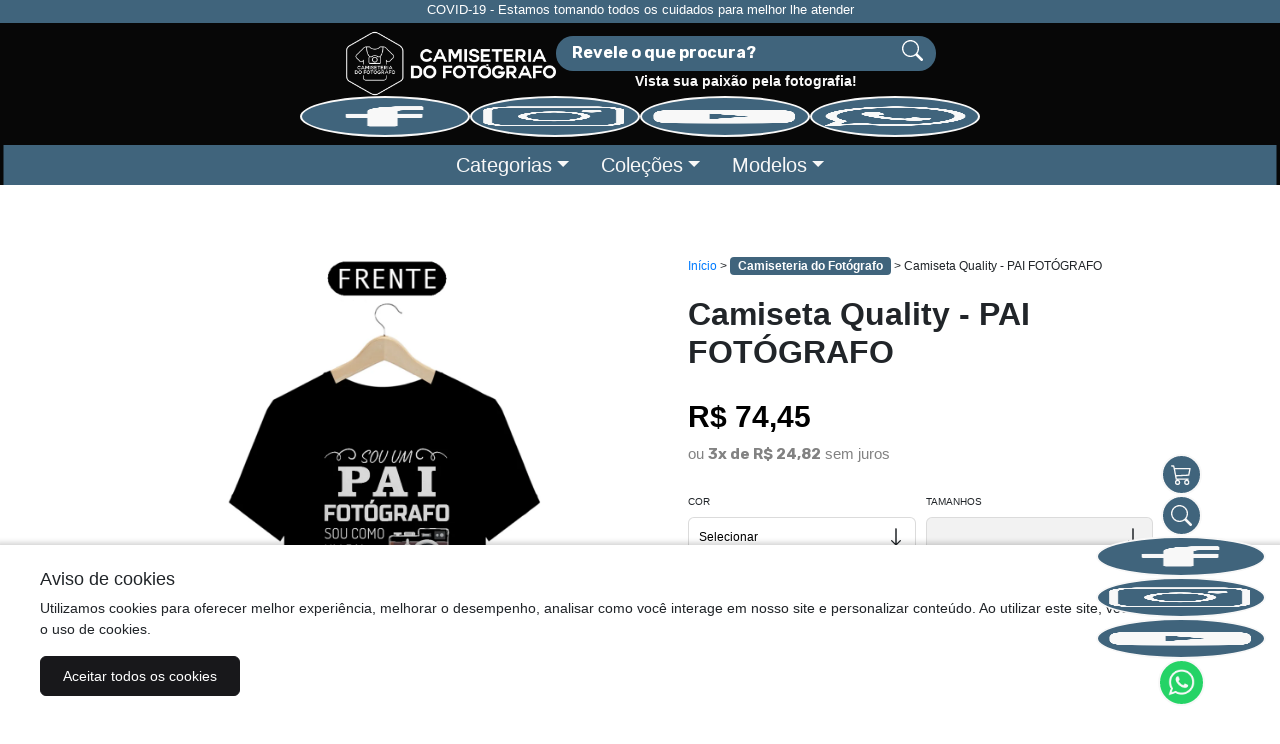

--- FILE ---
content_type: text/html; charset=UTF-8
request_url: https://camiseteriadofotografo.com/camiseta-quality-pai-fotografo-aalky
body_size: 25964
content:

<!DOCTYPE html>
<html lang="pt-br">

<head>
	<meta charset="UTF-8">
<base href="https://camiseteriadofotografo.com/">
<meta name="viewport" content="width=device-width, initial-scale=1.0">
<meta http-equiv="X-UA-Compatible" content="ie=edge">

<link rel="preconnect" href="https://fonts.googleapis.com">
<link rel="preconnect" href="https://fonts.gstatic.com" crossorigin>
<link href="https://fonts.googleapis.com/css2?family=Rubik:wght@400;500;700&display=swap" rel="stylesheet">
<title>T-Shirt Quality Camiseta Quality - PAI FOTÓGRAFO em Camiseteria do fotógrafo</title>
<meta name="description" content="Compre aqui T-Shirt Quality Camiseta Quality - PAI FOTÓGRAFO na loja Camiseteria do fotógrafo por R$74,45" />
<link rel="canonical" href="https://camiseteriadofotografo.com/camiseta-quality-pai-fotografo-aalky"/>
<link rel="icon" href="https://camiseteriadofotografo.com/img/montink.ico" type="image/x-icon" />
<meta name="keywords" content="Camiseta Quality - PAI FOTÓGRAFO">
<meta name="author" content="camiseteria-do-fotografo20">
<script async src="https://www.googletagmanager.com/gtag/js?id=UA-187194868-1"></script><script>window.dataLayer = window.dataLayer || [];function gtag(){dataLayer.push(arguments);}gtag('js', new Date());gtag('config', 'UA-187194868-1');gtag('event', 'view_item', {
                        currency: 'BRL',
                        value: 74.45,
                        items: [{
                            item_id: '1036870',
                            item_name: 'Camiseta Quality - PAI FOTÓGRAFO',
                            item_brand: 'Camiseteria do Fotógrafo',
                            item_category: 'T-Shirt Quality',
                            price: 74.45,
                            quantity: 1
                        }]
                    });
        </script><script>! function(f,b,e,v,n,t,s){if(f.fbq)return;n=f.fbq=function(){n.callMethod?n.callMethod.apply(n,arguments):n.queue.push(arguments)};if(!f._fbq)f._fbq=n;n.push=n;n.loaded=!0;n.version='2.0';n.queue=[];t=b.createElement(e);t.async=!0;t.src=v;s=b.getElementsByTagName(e)[0];s.parentNode.insertBefore(t,s)}(window,document,'script','https://connect.facebook.net/en_US/fbevents.js');fbq('init','222830462716994');fbq('track','PageView');fbq('track','ViewContent', {"content_name":"Camiseta Quality - PAI FOTÓGRAFO","contents":[{"id":"1036870","quantity":1}],"content_type":"product","value":74.4500000000000028421709430404007434844970703125,"currency":"BRL"});</script><meta property="og:title" content="T-Shirt Quality Camiseta Quality - PAI FOTÓGRAFO em Camiseteria do fotógrafo" />
<meta property="og:description" content="Compre aqui T-Shirt Quality Camiseta Quality - PAI FOTÓGRAFO na loja Camiseteria do fotógrafo por R$74,45" />
<meta property="og:url" content="https://camiseteriadofotografo.com/camiseta-quality-pai-fotografo-aalky" />
<meta property="og:image" content="https://images.mont.ink/mockups/72405/Preto_1036870.png" />
<meta property="og:type" content="website" /><meta property="og:locale" content="pt_BR" /><meta property="og:site_name" content="T-Shirt Quality Camiseta Quality - PAI FOTÓGRAFO em Camiseteria do fotógrafo" /><script type="application/ld+json">{"@context":"http://schema.org","@type":"BreadcrumbList","itemListElement":[{"@type":"ListItem","position":1,"item":{"@id":"https://camiseteriadofotografo.com/","name":"Montink"}},{"@type":"ListItem","position":2,"item":{"@id":"https://camiseteriadofotografo.com/","name":"Camiseteria do fot\u00f3grafo"}},{"@type":"ListItem","position":3,"item":{"@id":"https://camiseteriadofotografo.com/camiseta-quality-pai-fotografo-aalky","name":"Camiseta Quality - PAI FOT\u00d3GRAFO"}}]}</script>

<link rel="stylesheet" type="text/css" href="https://camiseteriadofotografo.com/assets/vendor/bootstrap/dist/css/bootstrap.css" />
<link rel="stylesheet" type="text/css" href="https://maxst.icons8.com/vue-static/landings/line-awesome/line-awesome/1.3.0/css/line-awesome.min.css" />
<link rel="stylesheet" type="text/css" href="https://cdnjs.cloudflare.com/ajax/libs/font-awesome/5.15.3/css/all.min.css" />
<link rel="stylesheet" type="text/css" href="https://camiseteriadofotografo.com/assets/montink/css/montink.css?c=2304" />
<link rel="stylesheet" type="text/css" href="https://camiseteriadofotografo.com/assets/carrinho/index.css" />
<link rel="stylesheet" type="text/css" href="https://camiseteriadofotografo.com/scss/css/temaBase.min.css" />
<link rel="stylesheet" type="text/css" href="https://camiseteriadofotografo.com/scss/css/tema1.min.css" />
<link rel="stylesheet" type="text/css" href="https://camiseteriadofotografo.com/assets/vendor/gliderjs/glider.css" />
<link rel="stylesheet" type="text/css" href="https://camiseteriadofotografo.com/assets/vendor/owl/owl.carousel.min.css" />
<link rel="stylesheet" type="text/css" href="https://camiseteriadofotografo.com/assets/montink/css/btwhats.css" />
<link rel="stylesheet" type="text/css" href="https://camiseteriadofotografo.com/assets/montink/css/montink.css" />
<link rel="stylesheet" type="text/css" href="https://camiseteriadofotografo.com/assets/montink/css/descricaoProdutos.css" />
<script type="text/javascript" src="https://ajax.googleapis.com/ajax/libs/jquery/3.5.1/jquery.min.js"></script>
<script type="text/javascript" src="https://camiseteriadofotografo.com/assets/vendor/bootstrap/dist/js/bootstrap.bundle.min.js"></script>
<script type="text/javascript" src="https://camiseteriadofotografo.com/assets/carrinho/index.js"></script>
<script type="text/javascript" src="https://camiseteriadofotografo.com/js/loja/main.js"></script>
<script type="text/javascript" src="https://camiseteriadofotografo.com/js/jquery.mask.min.js"></script>
<!DOCTYPE html>
<html lang="pt-BR">
<head>
<!-- ! google - facebook -->
<meta name="google-site-verification" content="Ykzhy_zqD4ETSJTs-RY9HLdwga5t6n74r4orRigQ8jw">
<meta name="facebook-domain-verification" content="y8e6yhwfu4scptkvsisq96m6vi62pg">
<!-- ! google - facebook -->

<meta http-equiv="Content-Type" content="text/html;charset=UTF-8">
<meta name="theme-color" content="#40647C">

<style type="text/css">
:root {
  /* cores do tema geral */
  --foto-preto: #070707;
  --foto-azul: #40647c;
  --foto-claro: #f8f8f8;
  --foto-branco: #ffffff;
  /* barra de rolagem */
  --foto-scroll-fundo: #070707;
  --foto-scroll-tambor: #40647c;
  /* banners secundarios */
  --foto-borda-arredondada: 20px;
  /* icones redes sociais */
  --foto-icone-largura-borda: 2px;
  --foto-icone-cor-borda: #f8f8f8;
  --foto-icone-cor-letra: #f8f8f8;
  --foto-icone-cor-fundo: #40647c;
  --foto-icone-wpp-cor-fundo: #25d366;
  /* pop-up */
  --foto-popup-desktop: 42%;
  --foto-popup-mobile: 84%;
  --foto-popup-fundo: rgba(0, 0, 0, 0.84);
  --foto-popup-icone: #f8f8f8;
}
</style>

<script type="application/json" data-js="styled-json">
{
    "dominio": "https://camiseteriadofotografo.com",
    "mensagem": "COVID-19 - Estamos tomando todos os cuidados para melhor lhe atender",
    "logo_url": "https://www.4shared.com/img/XUGfyFhlea/s23/1797ff62b70/LOGO_TOPO",
    "texto_no_campo_de_busca": "Revele o que procura?",
    "frase_abaixo_do_campo_de_busca": "Vista sua paixão pela fotografia!",
    "link_para_acessar_o_carrinho": "https://camiseteriadofotografo.com/sacola",
    "CNPJRodape": "© Camiseteria do Fotógrafo - CNPJ: 08.680.948/0001-47",
    "promocao": {
        "segundos": 1,
        "link_para": "https://camiseteriadofotografo.com/?cat%5B4475%5D=4475",
        "url_da_imagem": "https://dc595.4shared.com/img/YiBjjuxxiq/s24/17980c7e6d8/BANNER_OPEN?"
    },
    "icones_redes_sociais": [
        {
            "link_para": "https://www.facebook.com/camiseteriadofotografo",
            "url_do_icone": "https://www.4shared.com/img/gnJFB59Riq/s23/1797ffe5548/facebook_brand"
        },
        {
            "link_para": "https://www.instagram.com/camiseteriadofotografo",
            "url_do_icone": "https://www.4shared.com/img/nTB_lL1Niq/s23/1798026b920/instagram_brand"
        },
        {
            "link_para": "https://www.youtube.com/channel/UCE0_FzPpxxiruMllz4TeokA",
            "url_do_icone": "https://www.4shared.com/img/OybhMIN-iq/s23/1798026b538/youtube_brand"
        },
        {
            "link_para": "https://wa.me/5575999307160?text=Gostaria de ajuda para comprar na loja Camiseteria do fotógrafo",
            "url_do_icone": "https://www.4shared.com/img/VoBuChlmea/s23/1797ffe5160/whatsapp_brand"
        }
    ],
    "opcoes_do_menu": [
        {
            "opcao": "Categorias",
            "itens": [
                {
                    "link_para": "https://camiseteriadofotografo.com/?cat%5B2869%5D=2869",
                    "texto": "Fotógrafa"
                },
                {
                    "link_para": "https://camiseteriadofotografo.com/?cat%5B2868%5D=2868",
                    "texto": "Fotógrafo"
                },
                {
                    "link_para": "https://camiseteriadofotografo.com/?cat%5B856%5D=856",
                    "texto": "Estonada"
                },
                {
                    "link_para": "https://camiseteriadofotografo.com/?cat%5B854%5D=854",
                    "texto": "Plus Size"
                },
                {
                    "link_para": "https://camiseteriadofotografo.com/?cat%5B857%5D=857",
                    "texto": "Prime"
                },
                {
                    "link_para": "https://camiseteriadofotografo.com/?cat%5B431%5D=431",
                    "texto": "Vintage"
                },
                {
                    "link_para": "https://camiseteriadofotografo.com/?cat%5B3042%5D=3042",
                    "texto": "Videomaker"
                },
                {
                    "link_para": "https://camiseteriadofotografo.com/?cat%5B671%5D=671",
                    "texto": "Mais vendidas"
                }
            ]
        },
        {
            "opcao": "Coleções",
            "itens": [
                {
                    "link_para": "https://camiseteriadofotografo.com/?cat%5B2857%5D=2857",
                    "texto": "Câmeras antigas"
                },
                {
                    "link_para": "https://camiseteriadofotografo.com/?cat%5B2860%5D=2860",
                    "texto": "Edição"
                },
                {
                    "link_para": "https://camiseteriadofotografo.com/?cat%5B2861%5D=2861",
                    "texto": "Estúdio"
                },
                {
                    "link_para": "https://camiseteriadofotografo.com/?cat%5B4524%5D=4524",
                    "texto": "Tradicionais"
                },
                {
                    "link_para": "https://camiseteriadofotografo.com/?cat%5B4475%5D=4475",
                    "texto": "Frases divertidas"
                },
                {
                    "link_para": "https://camiseteriadofotografo.com/?cat%5B7098%5D=7098",
                    "texto": "Camisetas Infantis"
                }
            ]
        },
        {
            "opcao": "Modelos",
            "itens": [
                {
                    "link_para": "https://camiseteriadofotografo.com/?c2=Camiseta%20Masculina&cat[2869]=2869",
                    "texto": "camiseta masculina"
                },
                {
                    "link_para": "https://camiseteriadofotografo.com/?c2=Camiseta%20Feminina&cat[2869]=2869",
                    "texto": "Camiseta feminina"
                },
                {
                    "link_para": "https://camiseteriadofotografo.com/?cat%5B6535%5D=6535",
                    "texto": "Moletons/Blusões"
                }
            ]
        }
    ],
    "banners_principais": [
        {
            "link_para": "https://camiseteriadofotografo.com/?cat%5B2857%5D=2857",
            "url_da_imagem": "https://dc552.4shared.com/img/nK46oD1Giq/s24/17d059ec900/BANNER_00_00"
        },
        {
            "link_para": "https://camiseteriadofotografo.com/?cat%5B431%5D=431",
            "url_da_imagem": "https://dc552.4shared.com/img/TYYFXVUjiq/s24/17d059ec900/BANNER_02_02"
        },
        {
            "link_para": "https://camiseteriadofotografo.com/?cat%5B4297%5D=4297",
            "url_da_imagem": "https://dc552.4shared.com/img/4IUHTkV4ea/s24/17d059ec900/BANNER_03_03"
        }
    ],
    "detalhes_sobre_a_loja": {
        "desktop": "https://dc689.4shared.com/img/DC46rBtjea/s24/17981186068/BANNER_INFORMAES",
        "mobile": "https://dc595.4shared.com/img/7plMAjURiq/s24/17981223bd8/BANNER_INFORMAES_MOBILE"
    },
    "banners_secundarios": [
        {
            "link_para": "https://camiseteriadofotografo.com/?cat%5B4524%5D=4524",
            "url_da_imagem": "https://dc627.4shared.com/img/3F7rvYs5iq/s24/179d261c388/ESTAMPAS_TRADICIONAIS"
        },
        {
            "link_para": "https://camiseteriadofotografo.com/?cat%5B2857%5D=2857",
            "url_da_imagem": "https://dc551.4shared.com/img/LWpl281Hiq/s24/179c8b50c78/CAMERAS_ANTIGAS"
        },
        {
            "link_para": "https://camiseteriadofotografo.com/?cat%5B2860%5D=2860",
            "url_da_imagem": "https://dc551.4shared.com/img/3zUDGKACea/s24/179c8b50c78/EDIO_DE_FOTOGRAFIA"
        },
        {
            "link_para": "https://camiseteriadofotografo.com/?cat%5B2858%5D=2858&cat%5B4475%5D=4475",
            "url_da_imagem": "https://dc551.4shared.com/img/_UsOLrTTea/s24/179c8b51060/FRASES_DE_FOTOGRAFO"
        },
        {
            "link_para": "https://camiseteriadofotografo.com/?cat%5B6535%5D=6535",
            "url_da_imagem": "https://dc739.4shared.com/img/NKH3z9nAiq/s24/181ea792990/MOLETOM_BLUSES"
        },
        {
            "link_para": "https://camiseteriadofotografo.com/?cat%5B431%5D=431",
            "url_da_imagem": "https://dc551.4shared.com/img/Py4halveea/s24/179c8b50c78/ESTAMPAS_VINTAGE"
        },
        {
            "link_para": "https://camiseteriadofotografo.com/?cat%5B3042%5D=3042",
            "url_da_imagem": "https://dc547.4shared.com/img/vEi5tEb5iq/s24/179c8bac550/VIDEOMAKER"
        },
        {
            "link_para": "https://camiseteriadofotografo.com/?cat%5B7098%5D=7098",
            "url_da_imagem": "https://dc551.4shared.com/img/-auq6r3Yea/s24/179c8b50c78/CAMISETAS_INFANTIS"
        }
    ]
}
</script>

</head>
<body>

<!--
    ? *** Camiseteria do Fotografo
    ? Template Name: Camiseteria do Fotografo - Custom Theme
    ? Author: ViniciusCosmo
    ? File: camiseteria * files
-->
<!-- Init - Camiseteria do Fotografo Custom Theme -->
    <style>
        :root{--padding-horizontal: 17%;--form-container-max-width: 45%}.camiseteria-do-fotografo-styled{color:var(--foto-claro);background-color:var(--foto-preto)}.camiseteria-do-fotografo-styled,.camiseteria-do-fotografo-styled *{margin:0;padding:0;box-sizing:border-box}.camiseteria-do-fotografo-styled button,.camiseteria-do-fotografo-styled a{cursor:pointer}.camiseteria-do-fotografo-styled button{border:none;background:none}.camiseteria-do-fotografo-styled a{color:inherit;text-decoration:none}.camiseteria-do-fotografo-styled figure{display:flex}.camiseteria-do-fotografo-styled figure img{width:100%}.camiseteria-do-fotografo-styled .figure{display:flex;align-items:center;justify-content:center}.camiseteria-do-fotografo-styled .figure .image{width:100%}.camiseteria-do-fotografo-styled .icon-rounded{display:flex;align-items:center;justify-content:center;padding:.5rem;border-radius:50%;color:var(--foto-icone-cor-letra);border:var(--foto-icone-largura-borda) solid var(--foto-icone-cor-borda);background-color:var(--foto-icone-cor-fundo)}.camiseteria-do-fotografo-styled .styled-icon{max-width:100%;max-height:100%;min-width:21px;min-height:21px;width:21px;height:21px}.camiseteria-do-fotografo-styled .icons-container-vertical{display:flex;align-items:center;justify-content:center;flex-direction:column;row-gap:.25rem;position:fixed;z-index:1000050;right:14px;bottom:14px}.camiseteria-do-fotografo-styled .icons-container-vertical .cart-icon,.camiseteria-do-fotografo-styled .icons-container-vertical .focus-on-search{order:0}.camiseteria-do-fotografo-styled .icons-container-vertical .social-icon{order:1}.camiseteria-do-fotografo-styled .icons-container-vertical .focus-on-search{cursor:pointer}.camiseteria-do-fotografo-styled .icons-container-vertical [href*="https://wa.me/"],.camiseteria-do-fotografo-styled .icons-container-vertical [href*="wa.me/"],.camiseteria-do-fotografo-styled .icons-container-vertical [href*="/5511"]{order:2}.camiseteria-do-fotografo-styled .icons-container-vertical [href*="https://wa.me/"] .icon-rounded,.camiseteria-do-fotografo-styled .icons-container-vertical [href*="wa.me/"] .icon-rounded,.camiseteria-do-fotografo-styled .icons-container-vertical [href*="/5511"] .icon-rounded{background-color:var(--foto-icone-wpp-cor-fundo) !important}.camiseteria-do-fotografo-styled .icons-container-vertical [href*="https://wa.me/"] .styled-icon,.camiseteria-do-fotografo-styled .icons-container-vertical [href*="wa.me/"] .styled-icon,.camiseteria-do-fotografo-styled .icons-container-vertical [href*="/5511"] .styled-icon{min-width:27px;min-height:27px;width:27px;height:27px}.camiseteria-do-fotografo-styled .hidden-element{display:none !important;position:absolute !important;z-index:-1050 !important;opacity:0 !important}.camiseteria-do-fotografo-styled-message{padding:0 .5rem .25rem;text-align:center;font-size:small;color:var(--foto-branco);background-color:var(--foto-azul)}.camiseteria-do-fotografo-styled-header{display:flex;align-items:center;justify-content:center;flex-wrap:wrap;-moz-column-gap:1rem;column-gap:1rem;position:relative;padding:.5rem var(--padding-horizontal) 0;background-color:var(--foto-preto)}.camiseteria-do-fotografo-styled-header .logo{max-width:25%;width:270px}.camiseteria-do-fotografo-styled-header .closed-menu .close-menu{display:none !important;position:absolute !important;z-index:-1050 !important;opacity:0 !important}.camiseteria-do-fotografo-styled-header :not(.closed-menu) .open-menu{display:none !important;position:absolute !important;z-index:-1050 !important;opacity:0 !important}.camiseteria-do-fotografo-styled-header .form-container{display:flex;align-items:center;justify-content:center;flex-direction:column;row-gap:.5rem;max-width:var(--form-container-max-width);width:100%}.camiseteria-do-fotografo-styled-header .form{display:flex;align-items:center;padding:.25rem .5rem;width:100%;border-radius:50px;background-color:var(--foto-azul)}.camiseteria-do-fotografo-styled-header .input{width:100%;padding:0 .5rem;font-size:medium;border:none;outline:none;background:none}.camiseteria-do-fotografo-styled-header .submit{width:33px}.camiseteria-do-fotografo-styled-header .phrase{text-transform:lowercase;text-align:center}.camiseteria-do-fotografo-styled-header .phrase::first-letter{text-transform:uppercase}.camiseteria-do-fotografo-styled-header .input::-moz-placeholder{color:var(--foto-branco);-moz-transition:opacity .2s ease;transition:opacity .2s ease}.camiseteria-do-fotografo-styled-header .input:-ms-input-placeholder{color:var(--foto-branco);-ms-transition:opacity .2s ease;transition:opacity .2s ease}.camiseteria-do-fotografo-styled-header .input,.camiseteria-do-fotografo-styled-header .input::placeholder,.camiseteria-do-fotografo-styled-header .submit{color:var(--foto-branco);transition:opacity .2s ease}.camiseteria-do-fotografo-styled-header .input:hover::-moz-placeholder, .camiseteria-do-fotografo-styled-header .input:focus::-moz-placeholder{opacity:.5}.camiseteria-do-fotografo-styled-header .input:hover:-ms-input-placeholder, .camiseteria-do-fotografo-styled-header .input:focus:-ms-input-placeholder{opacity:.5}.camiseteria-do-fotografo-styled-header .input:hover::placeholder,.camiseteria-do-fotografo-styled-header .input:focus::placeholder,.camiseteria-do-fotografo-styled-header .submit:hover{opacity:.5}.camiseteria-do-fotografo-styled-header .input,.camiseteria-do-fotografo-styled-header .phrase{font-weight:600}.camiseteria-do-fotografo-styled-header .icons-container-horizontal{display:flex;align-items:center;justify-content:flex-end;-moz-column-gap:.5rem;column-gap:.5rem}.camiseteria-do-fotografo-styled-navigation{display:flex;align-items:center;justify-content:center;-moz-column-gap:1rem;column-gap:1rem;position:relative;z-index:1050;margin-top:.5rem;padding:0 var(--padding-horizontal);width:100%;background-color:var(--foto-azul)}.camiseteria-do-fotografo-styled-navigation::before{content:"";position:absolute;left:50%;transform:translateX(-50%);width:calc(100vw - 7px);height:100%;z-index:-1;background-color:var(--foto-azul)}.camiseteria-do-fotografo-styled-navigation .styled-container{position:relative;text-align:center}.camiseteria-do-fotografo-styled-navigation .styled-title{padding:.5rem 1rem}.camiseteria-do-fotografo-styled-navigation .styled-navigation{display:none;align-items:center;justify-content:center;flex-direction:column;position:absolute;left:50%;transform:translateX(-50%);z-index:1050;padding:.75rem 0;font-weight:500;border-radius:5px;background-color:var(--foto-preto)}.camiseteria-do-fotografo-styled-navigation .styled-item{padding:.5rem .75rem;min-width:200px;text-align:left;white-space:nowrap;transition:background-color .2s ease}.camiseteria-do-fotografo-styled-navigation .styled-item:hover{background-color:var(--foto-azul)}.camiseteria-do-fotografo-styled-navigation .styled-container:hover{cursor:default}.camiseteria-do-fotografo-styled-navigation .styled-container:hover .styled-navigation{display:flex}.camiseteria-do-fotografo-styled-carousel{display:flex;position:relative}.camiseteria-do-fotografo-styled-carousel .styled-group{display:flex;position:relative;width:100vw;overflow:hidden}.camiseteria-do-fotografo-styled-carousel .styled-group.slide-to-left .styled-slide{transform:translateX(-200%)}.camiseteria-do-fotografo-styled-carousel .styled-group.slide-to-right .styled-slide{transform:translateX(0%)}.camiseteria-do-fotografo-styled-carousel .styled-group .styled-slide{display:flex;max-width:100%;transform:translateX(-100%);transition:transform 0ms}.camiseteria-do-fotografo-styled-carousel .styled-group .styled-slide .styled-image{width:100vw}.camiseteria-do-fotografo-styled-carousel .styled-prev,.camiseteria-do-fotografo-styled-carousel .styled-next{position:absolute;padding:1rem 5rem;height:100%;cursor:pointer;border:none;background:none}.camiseteria-do-fotografo-styled-carousel .styled-next{right:0}.camiseteria-do-fotografo-styled-news{width:100%}.camiseteria-do-fotografo-styled-news .styled-desktop{display:block}.camiseteria-do-fotografo-styled-news .styled-mobile{display:none}.camiseteria-do-fotografo-styled-secondaries{display:none;align-items:flex-start;justify-content:flex-start;flex-wrap:wrap;padding:.5rem}.camiseteria-do-fotografo-styled-secondaries.styled-show-banners{display:flex}.camiseteria-do-fotografo-styled-secondaries .styled-figure{padding:.5rem;width:25%}.camiseteria-do-fotografo-styled-secondaries .styled-image{border-radius:var(--foto-borda-arredondada);transition:.3s}.camiseteria-do-fotografo-styled-secondaries .styled-image:hover{transform:scale(1.02)}.camiseteria-do-fotografo-styled-products{display:none;align-items:center;justify-content:center;flex-wrap:wrap;gap:1.5rem;margin:auto;padding:2rem 1rem;max-width:calc(1200px + 8rem);width:100%}.camiseteria-do-fotografo-styled-products.styled-show-products{display:flex}.camiseteria-do-fotografo-styled-products .styled-filters{justify-content:space-between}.camiseteria-do-fotografo-styled-products .styled-card{position:relative;max-height:390px;height:390px;max-width:calc(25% - 2rem);width:100%;overflow:hidden;color:var(--foto-preto);background-color:var(--foto-claro);border-radius:5px;transition:max-width .2s ease-in-out}.camiseteria-do-fotografo-styled-products .styled-card:hover .styled-figure::before{opacity:.7}.camiseteria-do-fotografo-styled-products .styled-card:hover .styled-button{opacity:1}.camiseteria-do-fotografo-styled-products .styled-card:hover .styled-details{top:180px}.camiseteria-do-fotografo-styled-products .styled-card:hover .styled-options{opacity:1}.camiseteria-do-fotografo-styled-products .styled-figure{align-items:flex-start;justify-content:center;position:relative;width:100%;max-height:290px;height:290px}.camiseteria-do-fotografo-styled-products .styled-figure::before{content:"";position:absolute;inset:0;background-color:var(--foto-azul);opacity:0;transition:opacity .2s ease}.camiseteria-do-fotografo-styled-products .styled-image{width:100%;height:100%;-o-object-fit:scale-down;object-fit:scale-down}.camiseteria-do-fotografo-styled-products .styled-button{position:absolute;top:95px;left:50%;transform:translate(-50%, -50%);z-index:1;padding:.5rem 1rem;max-width:90%;width:200px;cursor:pointer;text-align:center;text-transform:uppercase;font-weight:700;color:var(--foto-azul);background-color:var(--foto-claro);opacity:0;transition-property:color,background-color,opacity;transition-duration:.2s;transition-timing-function:ease-in-out;box-shadow:0 0 1rem rgba(0,0,0,.3)}.camiseteria-do-fotografo-styled-products .styled-button:hover{color:var(--foto-branco);background-color:var(--foto-azul)}.camiseteria-do-fotografo-styled-products .styled-details{position:absolute;top:290px;padding:.5rem 1rem;width:100%;background-color:var(--foto-claro);transition:top .2s ease-in-out}.camiseteria-do-fotografo-styled-products .styled-content{text-align:center}.camiseteria-do-fotografo-styled-products .styled-name{display:flex;align-items:flex-start;overflow:hidden;max-width:100%;max-height:35px;height:30px;font-size:.8rem}.camiseteria-do-fotografo-styled-products .styled-price{padding:.5rem 0;font-size:1.7rem;font-weight:800;color:var(--foto-azul)}.camiseteria-do-fotografo-styled-products .styled-options{opacity:0;transition:opacity .2s ease-in-out}.camiseteria-do-fotografo-styled-products .styled-title{text-transform:uppercase}.camiseteria-do-fotografo-styled-products .styled-sizes{text-transform:uppercase;font-weight:700;color:gray}.camiseteria-do-fotografo-styled-products .styled-colors{display:flex;align-items:flex-start;justify-content:flex-start;flex-wrap:wrap;gap:.25rem}.camiseteria-do-fotografo-styled-products .styled-color{width:15px;height:15px;background-color:rgba(0,0,0,0);border-radius:50%;border:2px solid gray}.camiseteria-do-fotografo-styled-pro{display:flex;align-items:center;justify-content:center;position:fixed;inset:0;width:100%;height:100%;z-index:10000051;background:none}.camiseteria-do-fotografo-styled-pro::before{content:"";position:absolute;inset:0;z-index:-1;background-color:var(--foto-popup-fundo)}.camiseteria-do-fotografo-styled-pro .styled-button{position:absolute;top:10%;right:10%;background:none;border:none;outline:none !important;cursor:pointer;font-weight:800;font-size:28px;color:var(--foto-popup-icone)}.camiseteria-do-fotografo-styled-pro .styled-figure{max-width:95%;max-height:95%;width:var(--foto-popup-desktop);height:auto;box-shadow:0 0 12px rgba(0,0,0,.5)}.camiseteria-do-fotografo-styled-pro:not(.styled-visible){display:none !important;position:absolute !important;z-index:-1050 !important;opacity:0 !important}html{scroll-behavior:smooth}::-webkit-scrollbar{width:7px;background-color:var(--foto-scroll-fundo)}::-webkit-scrollbar-track{background-color:var(--foto-scroll-fundo)}::-webkit-scrollbar-thumb{background-color:var(--foto-scroll-tambor)}.product-card .product_price,.product-card.animate .view_details:hover{color:var(--foto-azul) !important}.image_overlay,.glider-dot.active,.numPg a.atual,.numPg a:hover,.btn-primary,.brand-active,.form-quantity .btn{background-color:var(--foto-azul) !important}.numPg{display:flex;align-items:center;justify-content:center;flex-wrap:wrap;gap:.5rem .2rem;width:100%}.numPg a{display:flex;align-items:center;justify-content:center;padding:9px;width:40px;height:40px;font-weight:600;color:var(--foto-azul);background-color:var(--foto-claro) !important;border-radius:50%;border:1px solid var(--foto-azul);transition-property:background-color,color;transition-duration:.2s;transition-timing-function:ease-in-out}.numPg a.atual,.numPg a:hover{color:var(--foto-branco)}.btn-primary{box-shadow:none !important;border-color:var(--foto-azul) !important}.btn-primary:hover{color:var(--foto-azul) !important;border-color:var(--foto-azul) !important}.textoContValor{color:var(--foto-azul) !important}.brand-active{color:var(--foto-branco) !important}#div_whatsapp{display:none !important;position:absolute !important;z-index:-1050 !important;opacity:0 !important}.btn.dropdown-toggle.input-select,.btn.dropdown-toggle.input-select *{background-color:var(--foto-branco) !important;color:var(--foto-preto) !important}#price_display{color:var(--foto-azul)}@media(max-width: 992px){:root{--padding-horizontal: 1rem}.camiseteria-do-fotografo-styled-products .styled-card{max-width:calc(33.3333333333% - 2rem)}}@media(max-width: 768px){:root{--form-container-max-width: 70%}.camiseteria-do-fotografo-styled-header{flex-wrap:wrap;padding-bottom:.5rem}.camiseteria-do-fotografo-styled-header .logo{display:block;margin:0 5%;padding:1rem 0;max-width:90%;width:100%;margin-bottom:.25rem}.camiseteria-do-fotografo-styled-header .social-icon{display:none !important;position:absolute !important;z-index:-1050 !important;opacity:0 !important}.camiseteria-do-fotografo-styled-navigation{display:flex;align-items:center;justify-content:center;flex-direction:column;position:absolute;top:100%;left:0;margin-top:0;padding:0;background-color:var(--foto-preto);width:-webkit-min-content;width:-moz-min-content;width:min-content}.camiseteria-do-fotografo-styled-navigation.closed-menu{display:none}.camiseteria-do-fotografo-styled-navigation::before{opacity:0}.camiseteria-do-fotografo-styled-navigation .styled-navigation{display:flex;position:relative;left:unset;transform:translateX(0)}.camiseteria-do-fotografo-styled-news .styled-desktop{display:none}.camiseteria-do-fotografo-styled-news .styled-mobile{display:block}.camiseteria-do-fotografo-styled-secondaries .styled-figure{width:50%}.camiseteria-do-fotografo-styled-products .styled-card{max-width:calc(50% - 2rem)}.camiseteria-do-fotografo-styled-pro .styled-figure{width:var(--foto-popup-mobile)}}@media(max-width: 576px){:root{--padding-horizontal: .5rem}}@media(max-width: 468px){:root{--form-container-max-width: 50%}.camiseteria-do-fotografo-styled-products{gap:.5rem;padding:2rem 0}.camiseteria-do-fotografo-styled-products .styled-card{max-width:calc(50% - 1rem);max-height:290px}.camiseteria-do-fotografo-styled-products .styled-card:hover .styled-details{top:100px}.camiseteria-do-fotografo-styled-products .styled-figure{max-height:190px}.camiseteria-do-fotografo-styled-products .styled-button{top:50px}.camiseteria-do-fotografo-styled-products .styled-details{top:190px}.camiseteria-do-fotografo-styled-products .styled-price{font-size:1.3rem}.camiseteria-do-fotografo-styled-products .styled-options{font-size:small}}@media(min-width: 769px){.camiseteria-do-fotografo-styled-header .application-icon{display:none !important;position:absolute !important;z-index:-1050 !important;opacity:0 !important}}
    </style>

    <div class="camiseteria-do-fotografo-styled">
        <div class="camiseteria-do-fotografo-styled-message" data-js="styled-top-message"></div>

        <div class="camiseteria-do-fotografo-styled-header">
            <a href="#logo" class="logo" data-js="styled-logo-link">
                <figure class="figure">
                    <img alt="Logo da loja Camiseteria do Fotógrafo" draggable="false" class="image"
                        data-js="styled-logo-image" />
                </figure>
            </a>

            <button type="button" class="icon-rounded application-icon closed-menu" data-js="styled-menu">
                <svg class="styled-icon open-menu" xmlns="http://www.w3.org/2000/svg" width="16" height="16"
                    fill="currentColor" class="bi bi-list" viewBox="0 0 16 16">
                    <path fill-rule="evenodd"
                        d="M2.5 12a.5.5 0 0 1 .5-.5h10a.5.5 0 0 1 0 1H3a.5.5 0 0 1-.5-.5zm0-4a.5.5 0 0 1 .5-.5h10a.5.5 0 0 1 0 1H3a.5.5 0 0 1-.5-.5zm0-4a.5.5 0 0 1 .5-.5h10a.5.5 0 0 1 0 1H3a.5.5 0 0 1-.5-.5z" />
                </svg>

                <svg class="styled-icon close-menu" xmlns="http://www.w3.org/2000/svg" width="16" height="16"
                    fill="currentColor" class="bi bi-x-lg" viewBox="0 0 16 16">
                    <path
                        d="M2.146 2.854a.5.5 0 1 1 .708-.708L8 7.293l5.146-5.147a.5.5 0 0 1 .708.708L8.707 8l5.147 5.146a.5.5 0 0 1-.708.708L8 8.707l-5.146 5.147a.5.5 0 0 1-.708-.708L7.293 8 2.146 2.854Z" />
                </svg>
            </button>

            <div class="form-container">
                <form class="form" data-js="styled-form">
                    <input type="text" id="styled-input" class="input" name="produto" data-js="styled-input"
                        placeholder="O que procura?">

                    <button type="submit" class="submit">
                        <svg class="styled-icon" xmlns="http://www.w3.org/2000/svg" width="16" height="16"
                            fill="currentColor" class="bi bi-search" viewBox="0 0 16 16">
                            <path
                                d="M11.742 10.344a6.5 6.5 0 1 0-1.397 1.398h-.001c.03.04.062.078.098.115l3.85 3.85a1 1 0 0 0 1.415-1.414l-3.85-3.85a1.007 1.007 0 0 0-.115-.1zM12 6.5a5.5 5.5 0 1 1-11 0 5.5 5.5 0 0 1 11 0z" />
                        </svg>
                    </button>
                </form>

                <div class="phrase" data-js="styled-phrase"></div>
            </div>

            <div class="icons-container-horizontal" data-js="styled-social-icons">
                <a href="https://camiseteriadofotografo.com/sacola" class="icon-rounded application-icon">
                    <svg class="styled-icon" xmlns="http://www.w3.org/2000/svg" width="16" height="16"
                        fill="currentColor" class="bi bi-cart3" viewBox="0 0 16 16">
                        <path
                            d="M0 1.5A.5.5 0 0 1 .5 1H2a.5.5 0 0 1 .485.379L2.89 3H14.5a.5.5 0 0 1 .49.598l-1 5a.5.5 0 0 1-.465.401l-9.397.472L4.415 11H13a.5.5 0 0 1 0 1H4a.5.5 0 0 1-.491-.408L2.01 3.607 1.61 2H.5a.5.5 0 0 1-.5-.5zM3.102 4l.84 4.479 9.144-.459L13.89 4H3.102zM5 12a2 2 0 1 0 0 4 2 2 0 0 0 0-4zm7 0a2 2 0 1 0 0 4 2 2 0 0 0 0-4zm-7 1a1 1 0 1 1 0 2 1 1 0 0 1 0-2zm7 0a1 1 0 1 1 0 2 1 1 0 0 1 0-2z" />
                    </svg>
                </a>
            </div>

            <div class="camiseteria-do-fotografo-styled-navigation closed-menu" data-js="styled-navigation"></div>
        </div>

        <section class="camiseteria-do-fotografo-styled-carousel" data-js="styled-carousel">
            <div class="styled-group" data-js="styled-carousel-group"></div>
            <button class="styled-prev" data-js="styled-carousel-control-prev"></button>
            <button class="styled-next" data-js="styled-carousel-control-next"></button>
        </section>

        <figure class="camiseteria-do-fotografo-styled-news" data-js="styled-news">
            <img class="styled-desktop" data-js="styled-news-desktop" draggable="false" />
            <img class="styled-mobile" data-js="styled-news-mobile" draggable="false" />
        </figure>

        <section class="camiseteria-do-fotografo-styled-secondaries" data-js="styled-secondaries"></section>

        <section class="camiseteria-do-fotografo-styled-products" data-js="styled-products">
            <div class="container styled-filters" data-js="styled-filters"></div>
        </section>

        <div class="icons-container-vertical" data-js="styled-social-icons">
            <a href="https://camiseteriadofotografo.com/sacola" class="icon-rounded cart-icon">
                <svg class="styled-icon" xmlns="http://www.w3.org/2000/svg" width="16" height="16" fill="currentColor"
                    class="bi bi-cart3" viewBox="0 0 16 16">
                    <path
                        d="M0 1.5A.5.5 0 0 1 .5 1H2a.5.5 0 0 1 .485.379L2.89 3H14.5a.5.5 0 0 1 .49.598l-1 5a.5.5 0 0 1-.465.401l-9.397.472L4.415 11H13a.5.5 0 0 1 0 1H4a.5.5 0 0 1-.491-.408L2.01 3.607 1.61 2H.5a.5.5 0 0 1-.5-.5zM3.102 4l.84 4.479 9.144-.459L13.89 4H3.102zM5 12a2 2 0 1 0 0 4 2 2 0 0 0 0-4zm7 0a2 2 0 1 0 0 4 2 2 0 0 0 0-4zm-7 1a1 1 0 1 1 0 2 1 1 0 0 1 0-2zm7 0a1 1 0 1 1 0 2 1 1 0 0 1 0-2z" />
                </svg>
            </a>

            <label for="styled-input" class="icon-rounded focus-on-search">
                <svg class="styled-icon" xmlns="http://www.w3.org/2000/svg" width="16" height="16" fill="currentColor"
                    class="bi bi-search" viewBox="0 0 16 16">
                    <path
                        d="M11.742 10.344a6.5 6.5 0 1 0-1.397 1.398h-.001c.03.04.062.078.098.115l3.85 3.85a1 1 0 0 0 1.415-1.414l-3.85-3.85a1.007 1.007 0 0 0-.115-.1zM12 6.5a5.5 5.5 0 1 1-11 0 5.5 5.5 0 0 1 11 0z" />
                </svg>
            </label>
        </div>

        <div class="camiseteria-do-fotografo-styled-pro" data-js="styled-pro">
            <button type="button" class="styled-button" data-js="styled-close-pro">
                X
            </button>
        </div>
    </div>

    <script type="text/javascript">
        (()=>{"use strict";var e,n=function(){var e=i('[data-js="styled-json"]');if(e)return JSON.parse(e.innerText);s({local:"[script] element not found",err:"element: ".concat(e)})}(),t=/[^=a-zA-Z0-9]/g,a="\n  display: none !important;\n  position: absolute !important;\n  z-index: -1050 !important;\n  opacity: 0 !important;\n",o=[];function r(e){setTimeout(console.log.bind(console,"%c".concat(e),"font-weight: 600; color: #BF1515;"))}function l(n){e=n}function i(e){return document.querySelector(e)}function c(e){return document.querySelectorAll(e)}function d(e,n){void 0===n&&(n="");var t=document.createElement(e);return t.className=n,t}function s(e){o.push(e)}function u(e){var n=e.target;o.push({local:"Erro ao carregar uma imagem",err:"src: ".concat(n.src)})}function p(e){e.addEventListener("error",u)}function m(e){return e=e.trim(),/^http(s)?:\/\//i.test(e.trim())?e:(t=e).lastIndexOf("/")===t.length-1?"".concat(n.dominio,"?produto=").concat(e):"".concat(n.dominio,"/?produto=").concat(e);var t}function v(e,n,t,a){var o=d("figure",n),r=d("a"),l=d("img",t);return o.className=n,l.draggable=!1,l.src=e,l.className=t,l.alt="imagem do carousel",p(l),r.href=m(null!=a?a:"#unknow"),a?(r.appendChild(l),o.appendChild(r)):o.appendChild(l),o}function f(){return!!i("#montink-innerzoom")}function h(e){location&&setTimeout((function(){var n,a=location.search.replace(t,""),o=null==e?void 0:e.getBoundingClientRect();a&&o&&(null===(n=document.querySelector("html"))||void 0===n||n.scrollBy(0,Math.max(1e3,o.top)))}),10)}var y,g,_,C,w,j,b,x,T,k,L,E,S,A;function N(){var n;n=window.innerWidth,"desktop"!==e&&n>768?l("desktop"):"mobile"!==e&&n<=768&&l("mobile")}function q(){if("mobile"!==e)return F();b.classList.toggle("closed-menu"),x.classList.toggle("closed-menu")}function F(){b.classList.add("closed-menu"),x.classList.add("closed-menu")}function P(e){var n=e.link_para,t=e.texto,a=d("a","styled-item");return a.href=m(n),a.innerText=null!=t?t:"",a}function z(e){var n=e.opcao,t=e.itens,a=d("div","styled-container"),o=d("h5","dropdown-toggle styled-title"),r=d("nav","styled-navigation");o.innerText=null!=n?n:"";for(var l=0,i=t;l<i.length;l++){var c=P(i[l]);r.appendChild(c)}return a.appendChild(o),a.appendChild(r),a}function B(e){var n=e.link_para,t=e.url_do_icone,a=d("a","social-icon"),o=d("figure","figure icon-rounded"),r=d("img","image styled-icon");return a.setAttribute("target","_blank"),a.rel="noopener noreferrer",a.href=null!=n?n:"",r.draggable=!1,r.src=null!=t?t:"",p(r),o.appendChild(r),a.appendChild(o),a}var D,I,H,J,M,O,R=!0;function W(){clearTimeout(A),A=setTimeout(Q,4e3)}function Z(e){L.forEach((function(n){return n.style.transition="transform ".concat(e,"ms")}))}function G(){if(!R)if(R=!0,Z(0),k.classList.remove("slide-to-left"),k.classList.remove("slide-to-right"),D<0){var e=k.firstElementChild;k.append(e)}else if(D>0){var n=k.lastElementChild;k.prepend(n)}}function K(){Z(300),k.classList.add("slide-to-right"),R=!1,D=1,W()}function Q(){Z(300),k.classList.add("slide-to-left"),R=!1,D=-1,W()}var U,V,X,Y=[];var $,ee,ne,te,ae;function oe(){try{new Promise((function(e,n){var t=0,a=setInterval((function(){var o;t>=10&&(n({local:"Promessa",err:"Não encontrei os dados, ".concat(t," tentativas")}),clearInterval(a));var r=c(".product-card"),l=null===(o=r[0])||void 0===o?void 0:o.querySelector("img");M||(M=i(".content-wrapper")),!V&&M&&(V=c(".content-wrapper .content div")[1])&&V.setAttribute("style","width: 100%; justify-content: space-between; padding: .5rem 0;"),X||(X=i(".numPg")),(null==l?void 0:l.src)&&V&&M&&(clearInterval(a),function(e){e.forEach((function(e){var n,t,a=null==e?void 0:e.querySelector("img"),o=null==e?void 0:e.querySelector("a"),r=null==e?void 0:e.querySelector("h2"),l=null==e?void 0:e.querySelectorAll("span"),i=[];l.forEach((function(e,n){return n>1&&(i[i.length]=e)}));var c={src:null==a?void 0:a.src,link:null==o?void 0:o.href,name:null==r?void 0:r.innerText,price:null===(n=l[0])||void 0===n?void 0:n.innerText,sizes:null===(t=l[1])||void 0===t?void 0:t.innerText,colors:i};Y.push(c)}))}(r),e(!0)),t++}),1e3)})).then((function(e){var n;e&&Y&&Y.length&&(O=i('[data-js="styled-products"]'),U=i('[data-js="styled-filters"]'),n=document.createDocumentFragment(),Y.forEach((function(e){var t=function(e){var n=e.src,t=e.link,a=e.name,o=e.price,r=e.sizes,l=e.colors,i=d("div","styled-card"),c=v(null!=n?n:"","styled-figure","styled-image"),s=d("a","styled-button"),u=d("div","styled-details"),p=d("div","styled-content"),m=d("h2","styled-name"),f=d("div","styled-price"),h=d("div","styled-options"),y=d("strong","styled-title"),g=d("div","styled-sizes"),_=d("strong","styled-title"),C=d("div","styled-colors");if(s.innerText="ver detalhes",y.innerText="tamanhos",_.innerText="cores",s.href=null!=t?t:"",m.innerText=null!=a?a:"",f.innerText=null!=o?o:"",g.innerText=null!=r?r:"",l&&Array.isArray(l))for(var w=0;w<l.length;w++){var j=l[w];j&&(j.className="styled-color",C.appendChild(j))}return h.appendChild(y),h.appendChild(g),l&&Array.isArray(l)&&l.length>0&&(h.appendChild(_),h.appendChild(C)),p.appendChild(m),p.appendChild(f),u.appendChild(p),u.appendChild(h),c.appendChild(s),i.appendChild(c),i.appendChild(u),i}(e);n.appendChild(t)})),O.append(n),O.classList.add("styled-show-products"),U.appendChild(V),X&&O.append(X),M.setAttribute("style",a),M.remove(),h(O))})).catch((function(e){console.log(e,"wrapper: ".concat(M,", filters: ").concat(V,", pagination: ").concat(X))}))}catch(e){s({local:"Products",err:e})}}function re(){$.classList.remove("styled-visible")}function le(){try{n?($=i('[data-js="styled-pro"]'),ee=i('[data-js="styled-close-pro"]'),$&&$.addEventListener("click",re),ee&&ee.addEventListener("click",re),a=v((e=n.promocao).url_da_imagem,"styled-figure","styled-pro-image",e.link_para),$.appendChild(a),function(){if(!location)return!1;var e=location.pathname,n=location.search,a=e.replace(t,""),o=n.replace(t,"");return o=!o,(a=!("camiseteriadofotografo"!==a&&""!==a))&&o}()&&function(){var e=n.promocao;console.log("foi"),$.classList.add("styled-visible"),setTimeout(re,1e3*e.segundos)}()):s({local:"[config-value] not exist",err:"value: ".concat(n)})}catch(e){s({local:"Products",err:e})}var e,a}var ie,ce={};!function(){try{window.addEventListener("resize",N)}catch(e){s({local:"Window events",err:e})}}(),function(){try{n?(y=i('[data-js="styled-top-message"]'),g=i('[data-js="styled-logo-link"]'),_=i('[data-js="styled-logo-image"]'),C=i('[data-js="styled-form"]'),w=i('[data-js="styled-input"]'),j=i('[data-js="styled-phrase"]'),b=i('[data-js="styled-menu"]'),x=i('[data-js="styled-navigation"]'),T=c('[data-js="styled-social-icons"]'),y?y.innerText=null!==(e=n.mensagem)&&void 0!==e?e:"":s({local:"[message] element not found",err:"element: ".concat(y)}),function(){var e,t;g&&_?(g.href=null!==(e=n.dominio)&&void 0!==e?e:"",_.src=null!==(t=n.logo_url)&&void 0!==t?t:""):s({local:"[link/image] element not found",err:"element: ".concat(g,"\n element: ").concat(_)})}(),function(){var e,t;C?C.action=null!==(e=n.dominio)&&void 0!==e?e:"":s({local:"[form] element not found",err:"element: ".concat(C)}),w?w.placeholder=null!==(t=n.texto_no_campo_de_busca)&&void 0!==t?t:"":s({local:"[input] element not found",err:"element: ".concat(w)})}(),function(){var e;j?j.innerText=null!==(e=n.frase_abaixo_do_campo_de_busca)&&void 0!==e?e:"":s({local:"[phrase] element not found",err:"element: ".concat(j)})}(),b&&x?(b.addEventListener("click",q),b.addEventListener("focusout",F),x.addEventListener("click",q),x.addEventListener("focusout",F)):s({local:"[mobile-menu/navigation] element not found",err:"element: ".concat(b,"\n element").concat(x)}),function(){for(var e=document.createDocumentFragment(),t=0,a=n.opcoes_do_menu;t<a.length;t++){var o=z(a[t]);e.append(o)}x.append(e)}(),function(){for(var e=document.createDocumentFragment(),t=0,a=n.icones_redes_sociais;t<a.length;t++){var o=B(a[t]);e.append(o)}for(var r=0,l=T;r<l.length;r++){var i=l[r],c=e.cloneNode(!0);i.append(c)}}()):s({local:"[config-value] not exist",err:"value: ".concat(n)})}catch(e){s({local:"Header",err:e})}var e}(),function(){try{n?(k=i('[data-js="styled-carousel-group"]'),E=i('[data-js="styled-carousel-control-prev"]'),S=i('[data-js="styled-carousel-control-next"]'),function(){for(var e=document.createDocumentFragment(),t=n.banners_principais,a=0;a<t.length;a++){var o=v(t[a].url_da_imagem,"styled-slide","styled-image",t[a].link_para);a===t.length-1?e.prepend(o):e.append(o)}k.append(e),L=c(".styled-slide")}(),L.forEach((function(e){return e.addEventListener("transitionend",G)})),E.addEventListener("click",K),S.addEventListener("click",Q),W()):s({local:"[config-value] not exist",err:"value: ".concat(n)})}catch(e){s({local:"Banners",err:e})}}(),function(){try{n?(I=i('[data-js="styled-secondaries"]'),H=i('[data-js="styled-news-desktop"]'),J=i('[data-js="styled-news-mobile"]'),e=n.detalhes_sobre_a_loja,H&&(H.src=e.desktop),J&&(J.src=e.mobile),function(){for(var e=document.createDocumentFragment(),t=n.banners_secundarios,a=0;a<t.length;a++){var o=v(t[a].url_da_imagem,"styled-figure","styled-image",t[a].link_para);e.appendChild(o)}I.append(e),I.classList.add("styled-show-banners")}()):s({local:"[config-value] not exist",err:"value: ".concat(n)})}catch(e){s({local:"Banners Secondaries",err:e})}var e}(),window.addEventListener("load",(function(){f()||(oe(),le()),function(){try{n?((ne=i("footer"))&&(te=ne.querySelector("img"),ae=ne.querySelectorAll("p")[1]),te&&(te.src=n.logo_url),ae&&(ae.innerText=n.CNPJRodape="© Camiseteria do Fotógrafo - CNPJ: 08.680.948/0001-47")):s({local:"[config-value] not exist",err:"value: ".concat(n)})}catch(e){s({local:"Footer",err:e})}}(),function(){try{ce.oldThemeHeader=i(".header-loja-montink"),ce.newThemeHeader=i('[data-edit="cabecalhoColor"]'),ce.oldThemeBanner=i("#image_capa"),ce.newThemeBanner=i("#carouselMontink"),ce.oldThemeNews=i("#div_servicos"),ce.newThemeNews=i('[data-edit="mostrarServicos"]'),f()&&(ce.styledSlider=i('[data-js="styled-carousel"]'),ce.styledNews=i('[data-js="styled-news"]'),ce.styledSecondaries=i('[data-js="styled-secondaries"]'),ce.styledProducts=i('[data-js="styled-products"]')),ie=i(".content-wrapper"),function(){var e,n;for(var t in ce)t&&"string"==typeof t&&ce[t]&&(null===(e=ce[t])||void 0===e||e.setAttribute("style",a),null===(n=ce[t])||void 0===n||n.remove())}(),h(ie)}catch(e){s({local:"Montink",err:e})}}()})),o.length<=0||(r("Styled theme (warn):"),o.forEach((function(e,n){var t=e.local,a=e.err;r("[".concat(n,"] ").concat(t,":\n").concat(a,"\n"))})))})();
    </script>
<!-- End - Camiseteria do Fotografo Custom Theme -->

</body>
</html><script>
	const BASE_URL = 'https://camiseteriadofotografo.com/';
</script></head>

<body data-loja>
			<style>
	.header-fixo {
		position: sticky;
		top: 0px;
		left: 0px;
		z-index: 1000;
	}

	[data-loja] > header span:nth-child(3) div img {
		filter: none;
	}

	.div-icon {
		width: 50%;
		justify-content: center;
	}

	.div-icons {
		gap: 15px 0px;
	}

	@media screen and (min-width: 600px) {
		.div-icon {
			width: 33.3%;
		}	
	}

	.div-icon img {
		width: 30px;
		margin-right: 3px;
	}

	.div-icon a {
		font-size: 12px !important;
		white-space: nowrap;
	}

	.search-input {
		order: 0 !important;
	}

	.hold-icon > a{
		display: flex;
		gap: 5px;
	}

	[data-loja] > header span:nth-child(3) div a {
		font-weight: normal;
	}

	object.icon {
		width: 30px;
		margin-right: 3px;
	}

	.icon {
		width: 30px;
		margin-right: 3px;
	}

	.icon > *  {
		fill: #fff !important;
	}
</style>

<input type="hidden" id="token-carrinho" value="" />
<input type="hidden" id="cupom-carrinho" value="" />
<input type="hidden" id="base-url" value="https://camiseteriadofotografo.com/" />

<header data-edit="cabecalhoColor" style='background: #27C5D9' class="">
	<a href="https://camiseteriadofotografo.com/" 
		class="col-12 col-md-3 col-lg-2 d-flex justify-content-center align-items-center"
	>
					<h1>
				<img 
					data-edit="logoDaLoja" 
					src="https://mont.ink/assets/montinkTemplate/semimagem.jpg" 
					alt="Camiseteria do Fotógrafo - Camisetas e produtos personalizados"
				>
				<span style="display:none;">Camiseteria do Fotógrafo - Camisetas e produtos personalizados</span>
			</h1>
			</a>

	<span class="col-12 col-md-8 col-lg-4 search-input">
		<form action="https://camiseteriadofotografo.com/">
			<input type="text" name="produto" value="" placeholder="O que você está procurando?">
			<button type="submit">
				<img src="https://montink.com/assets/montinkTemplate/icons/search.svg" alt="Busca">
			</button>
		</form>
	</span>
	<div class="div-icons d-flex flex-wrap justify-content-center justify-content-md-end col-lg-5 px-0">
				
		
			</div>
</header>
<style>
	#cabecalho {
		position: relative !important;
		order: -1 !important;
		width: 100% !important;
	}
</style>
<div id="cabecalho"></div>
<link href="https://montink.com/assets/montink/css/descricaoProdutos.css?c=27112025" rel="stylesheet">
<script xmlns="http://www.w3.org/1999/html">
			var variantes = {"Preto":{"variations":[{"id":"280","sku":"10110118308","fornecedor":"dimona","var_oficial":"1","sku_antigo":"10110118308","prod_nome":"T-SHIRT QUALITY","data_fora_estoque":"2025-01-24 02:00:07","data_entrou_estoque":"2025-01-24 03:00:15","product_id":"20","var1":"P","var2":"Preto","var3":"","var4":"","var5":"","var6":"","var7":"","var8":"","var9":"","var10":"","preco_adicional":null,"quantidade":"836","estoque_real_fornecedor":"836","updated_at":"2026-01-22 23:00:11","atualizar_auto":"1"},{"id":"281","sku":"10110118309","fornecedor":"dimona","var_oficial":"1","sku_antigo":"10110118309","prod_nome":"T-SHIRT QUALITY","data_fora_estoque":"2025-01-24 02:00:07","data_entrou_estoque":"2025-01-24 03:00:15","product_id":"20","var1":"M","var2":"Preto","var3":"","var4":"","var5":"","var6":"","var7":"","var8":"","var9":"","var10":"","preco_adicional":null,"quantidade":"1726","estoque_real_fornecedor":"1726","updated_at":"2026-01-22 23:00:11","atualizar_auto":"1"},{"id":"282","sku":"10110118310","fornecedor":"dimona","var_oficial":"1","sku_antigo":"10110118310","prod_nome":"T-SHIRT QUALITY","data_fora_estoque":"2025-03-14 21:00:14","data_entrou_estoque":"2025-03-15 06:00:16","product_id":"20","var1":"G","var2":"Preto","var3":"","var4":"","var5":"","var6":"","var7":"","var8":"","var9":"","var10":"","preco_adicional":null,"quantidade":"642","estoque_real_fornecedor":"642","updated_at":"2026-01-22 23:00:11","atualizar_auto":"1"},{"id":"283","sku":"10110118311","fornecedor":"dimona","var_oficial":"1","sku_antigo":"10110118311","prod_nome":"T-SHIRT QUALITY","data_fora_estoque":"2025-02-18 21:00:51","data_entrou_estoque":"2025-02-19 06:00:16","product_id":"20","var1":"GG","var2":"Preto","var3":"","var4":"","var5":"","var6":"","var7":"","var8":"","var9":"","var10":"","preco_adicional":null,"quantidade":"903","estoque_real_fornecedor":"903","updated_at":"2026-01-22 23:00:11","atualizar_auto":"1"},{"id":"284","sku":"10110118312","fornecedor":"dimona","var_oficial":"1","sku_antigo":"10110118312","prod_nome":"T-SHIRT QUALITY","data_fora_estoque":"2025-01-24 02:00:07","data_entrou_estoque":"2025-01-24 03:00:14","product_id":"20","var1":"XGG","var2":"Preto","var3":"","var4":"","var5":"","var6":"","var7":"","var8":"","var9":"","var10":"","preco_adicional":"3","quantidade":"706","estoque_real_fornecedor":"706","updated_at":"2026-01-22 23:00:11","atualizar_auto":"1"}],"url":"https:\/\/montink.s3.amazonaws.com\/mockups\/72405\/Preto_1036870.png"},"Cinza Mescla":{"variations":[{"id":"340","sku":"10110110208","fornecedor":"dimona","var_oficial":"1","sku_antigo":"10110110208","prod_nome":"T-SHIRT QUALITY","data_fora_estoque":"2025-01-24 02:00:05","data_entrou_estoque":"2025-01-24 03:00:10","product_id":"20","var1":"P","var2":"Cinza Mescla","var3":"","var4":"","var5":"","var6":"","var7":"","var8":"","var9":"","var10":"","preco_adicional":null,"quantidade":"161","estoque_real_fornecedor":"161","updated_at":"2026-01-22 23:00:08","atualizar_auto":"1"},{"id":"341","sku":"10110110209","fornecedor":"dimona","var_oficial":"1","sku_antigo":"10110110209","prod_nome":"T-SHIRT QUALITY","data_fora_estoque":"2025-01-24 02:00:05","data_entrou_estoque":"2025-01-24 03:00:10","product_id":"20","var1":"M","var2":"Cinza Mescla","var3":"","var4":"","var5":"","var6":"","var7":"","var8":"","var9":"","var10":"","preco_adicional":null,"quantidade":"142","estoque_real_fornecedor":"142","updated_at":"2026-01-22 23:00:08","atualizar_auto":"1"},{"id":"342","sku":"10110110210","fornecedor":"dimona","var_oficial":"1","sku_antigo":"10110110210","prod_nome":"T-SHIRT QUALITY","data_fora_estoque":"2025-12-02 21:00:07","data_entrou_estoque":"2025-12-03 06:00:10","product_id":"20","var1":"G","var2":"Cinza Mescla","var3":"","var4":"","var5":"","var6":"","var7":"","var8":"","var9":"","var10":"","preco_adicional":null,"quantidade":0,"estoque_real_fornecedor":"10","updated_at":"2026-01-22 23:00:08","atualizar_auto":"1"},{"id":"343","sku":"10110110211","fornecedor":"dimona","var_oficial":"1","sku_antigo":"10110110211","prod_nome":"T-SHIRT QUALITY","data_fora_estoque":"2025-03-10 21:00:21","data_entrou_estoque":"2025-03-11 06:00:18","product_id":"20","var1":"GG","var2":"Cinza Mescla","var3":"","var4":"","var5":"","var6":"","var7":"","var8":"","var9":"","var10":"","preco_adicional":null,"quantidade":"147","estoque_real_fornecedor":"147","updated_at":"2026-01-22 23:00:08","atualizar_auto":"1"},{"id":"344","sku":"10110110212","fornecedor":"dimona","var_oficial":"1","sku_antigo":"10110110212","prod_nome":"T-SHIRT QUALITY","data_fora_estoque":"2025-04-02 21:00:12","data_entrou_estoque":"2025-04-03 06:00:12","product_id":"20","var1":"XGG","var2":"Cinza Mescla","var3":"","var4":"","var5":"","var6":"","var7":"","var8":"","var9":"","var10":"","preco_adicional":"3","quantidade":"72","estoque_real_fornecedor":"72","updated_at":"2026-01-22 23:00:08","atualizar_auto":"1"}],"url":"https:\/\/montink.s3.amazonaws.com\/mockups\/72405\/Cinza-Mescla_1036870.png"},"Branco":{"variations":[{"id":"275","sku":"10110110108","fornecedor":"dimona","var_oficial":"1","sku_antigo":"10110110108","prod_nome":"T-SHIRT QUALITY","data_fora_estoque":"2025-02-25 21:00:52","data_entrou_estoque":"2025-02-26 06:00:16","product_id":"20","var1":"P","var2":"Branco","var3":"","var4":"","var5":"","var6":"","var7":"","var8":"","var9":"","var10":"","preco_adicional":null,"quantidade":"838","estoque_real_fornecedor":"838","updated_at":"2026-01-22 23:00:11","atualizar_auto":"1"},{"id":"276","sku":"10110110109","fornecedor":"dimona","var_oficial":"1","sku_antigo":"10110110109","prod_nome":"T-SHIRT QUALITY","data_fora_estoque":"2025-01-24 02:00:07","data_entrou_estoque":"2025-01-24 03:00:15","product_id":"20","var1":"M","var2":"Branco","var3":"","var4":"","var5":"","var6":"","var7":"","var8":"","var9":"","var10":"","preco_adicional":null,"quantidade":"1096","estoque_real_fornecedor":"1096","updated_at":"2026-01-22 23:00:11","atualizar_auto":"1"},{"id":"277","sku":"10110110110","fornecedor":"dimona","var_oficial":"1","sku_antigo":"10110110110","prod_nome":"T-SHIRT QUALITY","data_fora_estoque":"2025-01-24 02:00:07","data_entrou_estoque":"2025-01-24 03:00:15","product_id":"20","var1":"G","var2":"Branco","var3":"","var4":"","var5":"","var6":"","var7":"","var8":"","var9":"","var10":"","preco_adicional":null,"quantidade":"1186","estoque_real_fornecedor":"1186","updated_at":"2026-01-22 23:00:11","atualizar_auto":"1"},{"id":"278","sku":"10110110111","fornecedor":"dimona","var_oficial":"1","sku_antigo":"10110110111","prod_nome":"T-SHIRT QUALITY","data_fora_estoque":"2025-01-24 02:00:07","data_entrou_estoque":"2025-01-24 03:00:15","product_id":"20","var1":"GG","var2":"Branco","var3":"","var4":"","var5":"","var6":"","var7":"","var8":"","var9":"","var10":"","preco_adicional":null,"quantidade":"1458","estoque_real_fornecedor":"1458","updated_at":"2026-01-22 23:00:11","atualizar_auto":"1"},{"id":"279","sku":"10110110112","fornecedor":"dimona","var_oficial":"1","sku_antigo":"10110110112","prod_nome":"T-SHIRT QUALITY","data_fora_estoque":"2025-01-24 02:00:07","data_entrou_estoque":"2025-01-24 03:00:15","product_id":"20","var1":"XGG","var2":"Branco","var3":"","var4":"","var5":"","var6":"","var7":"","var8":"","var9":"","var10":"","preco_adicional":"3","quantidade":"1685","estoque_real_fornecedor":"1685","updated_at":"2026-01-22 23:00:11","atualizar_auto":"1"}],"url":"https:\/\/montink.s3.amazonaws.com\/mockups\/72405\/Branco_1036870.png"},"Azul Marinho":{"variations":[{"id":"285","sku":"10110113708","fornecedor":"dimona","var_oficial":"1","sku_antigo":"10110113708","prod_nome":"T-SHIRT QUALITY","data_fora_estoque":"2025-01-24 02:00:05","data_entrou_estoque":"2025-01-24 03:00:10","product_id":"20","var1":"P","var2":"Azul Marinho","var3":"","var4":"","var5":"","var6":"","var7":"","var8":"","var9":"","var10":"","preco_adicional":null,"quantidade":"136","estoque_real_fornecedor":"136","updated_at":"2026-01-22 23:00:08","atualizar_auto":"1"},{"id":"286","sku":"10110113709","fornecedor":"dimona","var_oficial":"1","sku_antigo":"10110113709","prod_nome":"T-SHIRT QUALITY","data_fora_estoque":"2025-01-24 02:00:05","data_entrou_estoque":"2025-01-24 03:00:10","product_id":"20","var1":"M","var2":"Azul Marinho","var3":"","var4":"","var5":"","var6":"","var7":"","var8":"","var9":"","var10":"","preco_adicional":null,"quantidade":"62","estoque_real_fornecedor":"62","updated_at":"2026-01-22 23:00:08","atualizar_auto":"1"},{"id":"287","sku":"10110113710","fornecedor":"dimona","var_oficial":"1","sku_antigo":"10110113710","prod_nome":"T-SHIRT QUALITY","data_fora_estoque":"2026-01-22 21:00:08","data_entrou_estoque":"2026-01-22 17:00:07","product_id":"20","var1":"G","var2":"Azul Marinho","var3":"","var4":"","var5":"","var6":"","var7":"","var8":"","var9":"","var10":"","preco_adicional":null,"quantidade":0,"estoque_real_fornecedor":"7","updated_at":"2026-01-22 23:00:08","atualizar_auto":"1"},{"id":"288","sku":"10110113711","fornecedor":"dimona","var_oficial":"1","sku_antigo":"10110113711","prod_nome":"T-SHIRT QUALITY","data_fora_estoque":"2026-01-22 21:00:08","data_entrou_estoque":"2026-01-22 17:00:07","product_id":"20","var1":"GG","var2":"Azul Marinho","var3":"","var4":"","var5":"","var6":"","var7":"","var8":"","var9":"","var10":"","preco_adicional":null,"quantidade":0,"estoque_real_fornecedor":"5","updated_at":"2026-01-22 23:00:08","atualizar_auto":"1"},{"id":"289","sku":"10110113712","fornecedor":"dimona","var_oficial":"1","sku_antigo":"10110113712","prod_nome":"T-SHIRT QUALITY","data_fora_estoque":"2025-12-27 21:00:06","data_entrou_estoque":"2025-12-28 06:00:06","product_id":"20","var1":"XGG","var2":"Azul Marinho","var3":"","var4":"","var5":"","var6":"","var7":"","var8":"","var9":"","var10":"","preco_adicional":"3","quantidade":"49","estoque_real_fornecedor":"49","updated_at":"2026-01-22 23:00:08","atualizar_auto":"1"}],"url":"https:\/\/montink.s3.amazonaws.com\/mockups\/72405\/Azul-Marinho_1036870.png"},"Verde Bandeira":{"variations":[{"id":"295","sku":"10110114808","fornecedor":"dimona","var_oficial":"1","sku_antigo":"10110114808","prod_nome":"T-SHIRT QUALITY","data_fora_estoque":"2025-01-24 02:00:07","data_entrou_estoque":"2025-01-24 03:00:14","product_id":"20","var1":"P","var2":"Verde Bandeira","var3":"","var4":"","var5":"","var6":"","var7":"","var8":"","var9":"","var10":"","preco_adicional":null,"quantidade":"188","estoque_real_fornecedor":"188","updated_at":"2026-01-22 23:00:11","atualizar_auto":"1"},{"id":"296","sku":"10110114809","fornecedor":"dimona","var_oficial":"1","sku_antigo":"10110114809","prod_nome":"T-SHIRT QUALITY","data_fora_estoque":"2025-05-16 21:00:07","data_entrou_estoque":"2025-05-17 06:00:07","product_id":"20","var1":"M","var2":"Verde Bandeira","var3":"","var4":"","var5":"","var6":"","var7":"","var8":"","var9":"","var10":"","preco_adicional":null,"quantidade":"161","estoque_real_fornecedor":"161","updated_at":"2026-01-22 23:00:11","atualizar_auto":"1"},{"id":"297","sku":"10110114810","fornecedor":"dimona","var_oficial":"1","sku_antigo":"10110114810","prod_nome":"T-SHIRT QUALITY","data_fora_estoque":"2025-07-09 21:00:11","data_entrou_estoque":"2025-07-10 06:00:09","product_id":"20","var1":"G","var2":"Verde Bandeira","var3":"","var4":"","var5":"","var6":"","var7":"","var8":"","var9":"","var10":"","preco_adicional":null,"quantidade":"153","estoque_real_fornecedor":"153","updated_at":"2026-01-22 23:00:11","atualizar_auto":"1"},{"id":"298","sku":"10110114811","fornecedor":"dimona","var_oficial":"1","sku_antigo":"10110114811","prod_nome":"T-SHIRT QUALITY","data_fora_estoque":"2025-05-19 21:00:09","data_entrou_estoque":"2025-05-20 06:00:09","product_id":"20","var1":"GG","var2":"Verde Bandeira","var3":"","var4":"","var5":"","var6":"","var7":"","var8":"","var9":"","var10":"","preco_adicional":null,"quantidade":"290","estoque_real_fornecedor":"290","updated_at":"2026-01-22 23:00:11","atualizar_auto":"1"},{"id":"299","sku":"10110114812","fornecedor":"dimona","var_oficial":"1","sku_antigo":"10110114812","prod_nome":"T-SHIRT QUALITY","data_fora_estoque":"2025-01-24 02:00:07","data_entrou_estoque":"2025-01-24 03:00:14","product_id":"20","var1":"XGG","var2":"Verde Bandeira","var3":"","var4":"","var5":"","var6":"","var7":"","var8":"","var9":"","var10":"","preco_adicional":"3","quantidade":"205","estoque_real_fornecedor":"205","updated_at":"2026-01-22 23:00:11","atualizar_auto":"1"}],"url":"https:\/\/montink.s3.amazonaws.com\/mockups\/72405\/Verde-Bandeira_1036870.png"},"Laranja":{"variations":[{"id":"290","sku":"10110112708","fornecedor":"dimona","var_oficial":"1","sku_antigo":"10110112708","prod_nome":"T-SHIRT QUALITY","data_fora_estoque":"2025-01-24 02:00:07","data_entrou_estoque":"2025-01-24 03:00:14","product_id":"20","var1":"P","var2":"Laranja","var3":"","var4":"","var5":"","var6":"","var7":"","var8":"","var9":"","var10":"","preco_adicional":null,"quantidade":"154","estoque_real_fornecedor":"154","updated_at":"2026-01-22 23:00:11","atualizar_auto":"1"},{"id":"291","sku":"10110112709","fornecedor":"dimona","var_oficial":"1","sku_antigo":"10110112709","prod_nome":"T-SHIRT QUALITY","data_fora_estoque":"2025-01-24 02:00:07","data_entrou_estoque":"2025-01-24 03:00:14","product_id":"20","var1":"M","var2":"Laranja","var3":"","var4":"","var5":"","var6":"","var7":"","var8":"","var9":"","var10":"","preco_adicional":null,"quantidade":"364","estoque_real_fornecedor":"364","updated_at":"2026-01-22 23:00:11","atualizar_auto":"1"},{"id":"292","sku":"10110112710","fornecedor":"dimona","var_oficial":"1","sku_antigo":"10110112710","prod_nome":"T-SHIRT QUALITY","data_fora_estoque":"2025-06-04 21:00:10","data_entrou_estoque":"2025-06-05 06:00:09","product_id":"20","var1":"G","var2":"Laranja","var3":"","var4":"","var5":"","var6":"","var7":"","var8":"","var9":"","var10":"","preco_adicional":null,"quantidade":"217","estoque_real_fornecedor":"217","updated_at":"2026-01-22 23:00:11","atualizar_auto":"1"},{"id":"293","sku":"10110112711","fornecedor":"dimona","var_oficial":"1","sku_antigo":"10110112711","prod_nome":"T-SHIRT QUALITY","data_fora_estoque":"2025-07-25 15:00:11","data_entrou_estoque":"2025-07-25 16:00:10","product_id":"20","var1":"GG","var2":"Laranja","var3":"","var4":"","var5":"","var6":"","var7":"","var8":"","var9":"","var10":"","preco_adicional":null,"quantidade":"610","estoque_real_fornecedor":"610","updated_at":"2026-01-22 23:00:11","atualizar_auto":"1"},{"id":"294","sku":"10110112712","fornecedor":"dimona","var_oficial":"1","sku_antigo":"10110112712","prod_nome":"T-SHIRT QUALITY","data_fora_estoque":"2025-01-24 02:00:07","data_entrou_estoque":"2025-01-24 03:00:14","product_id":"20","var1":"XGG","var2":"Laranja","var3":"","var4":"","var5":"","var6":"","var7":"","var8":"","var9":"","var10":"","preco_adicional":"3","quantidade":"225","estoque_real_fornecedor":"225","updated_at":"2026-01-22 23:00:11","atualizar_auto":"1"}],"url":"https:\/\/montink.s3.amazonaws.com\/mockups\/72405\/Laranja_1036870.png"},"Vermelho":{"variations":[{"id":"305","sku":"10110112008","fornecedor":"dimona","var_oficial":"1","sku_antigo":"10110112008","prod_nome":"T-SHIRT QUALITY","data_fora_estoque":"2025-01-24 02:00:07","data_entrou_estoque":"2025-01-24 03:00:14","product_id":"20","var1":"P","var2":"Vermelho","var3":"","var4":"","var5":"","var6":"","var7":"","var8":"","var9":"","var10":"","preco_adicional":null,"quantidade":"416","estoque_real_fornecedor":"416","updated_at":"2026-01-22 23:00:11","atualizar_auto":"1"},{"id":"306","sku":"10110112009","fornecedor":"dimona","var_oficial":"1","sku_antigo":"10110112009","prod_nome":"T-SHIRT QUALITY","data_fora_estoque":"2025-01-24 02:00:07","data_entrou_estoque":"2025-01-24 03:00:14","product_id":"20","var1":"M","var2":"Vermelho","var3":"","var4":"","var5":"","var6":"","var7":"","var8":"","var9":"","var10":"","preco_adicional":null,"quantidade":"777","estoque_real_fornecedor":"777","updated_at":"2026-01-22 23:00:11","atualizar_auto":"1"},{"id":"307","sku":"10110112010","fornecedor":"dimona","var_oficial":"1","sku_antigo":"10110112010","prod_nome":"T-SHIRT QUALITY","data_fora_estoque":"2025-01-24 02:00:07","data_entrou_estoque":"2025-01-24 03:00:14","product_id":"20","var1":"G","var2":"Vermelho","var3":"","var4":"","var5":"","var6":"","var7":"","var8":"","var9":"","var10":"","preco_adicional":null,"quantidade":"396","estoque_real_fornecedor":"396","updated_at":"2026-01-22 23:00:11","atualizar_auto":"1"},{"id":"308","sku":"10110112011","fornecedor":"dimona","var_oficial":"1","sku_antigo":"10110112011","prod_nome":"T-SHIRT QUALITY","data_fora_estoque":"2025-12-16 21:00:19","data_entrou_estoque":"2025-12-17 06:00:14","product_id":"20","var1":"GG","var2":"Vermelho","var3":"","var4":"","var5":"","var6":"","var7":"","var8":"","var9":"","var10":"","preco_adicional":null,"quantidade":"369","estoque_real_fornecedor":"369","updated_at":"2026-01-22 23:00:10","atualizar_auto":"1"},{"id":"309","sku":"10110112012","fornecedor":"dimona","var_oficial":"1","sku_antigo":"10110112012","prod_nome":"T-SHIRT QUALITY","data_fora_estoque":"2025-01-24 02:00:07","data_entrou_estoque":"2025-01-24 03:00:14","product_id":"20","var1":"XGG","var2":"Vermelho","var3":"","var4":"","var5":"","var6":"","var7":"","var8":"","var9":"","var10":"","preco_adicional":"3","quantidade":"65","estoque_real_fornecedor":"65","updated_at":"2026-01-22 23:00:10","atualizar_auto":"1"}],"url":"https:\/\/montink.s3.amazonaws.com\/mockups\/72405\/Vermelho_1036870.png"},"Azul Royal":{"variations":[{"id":"315","sku":"10110113608","fornecedor":"dimona","var_oficial":"1","sku_antigo":"10110113608","prod_nome":"T-SHIRT QUALITY","data_fora_estoque":"2025-01-24 02:00:06","data_entrou_estoque":"2025-01-24 03:00:11","product_id":"20","var1":"P","var2":"Azul Royal","var3":"","var4":"","var5":"","var6":"","var7":"","var8":"","var9":"","var10":"","preco_adicional":null,"quantidade":"178","estoque_real_fornecedor":"178","updated_at":"2026-01-22 23:00:09","atualizar_auto":"1"},{"id":"316","sku":"10110113609","fornecedor":"dimona","var_oficial":"1","sku_antigo":"10110113609","prod_nome":"T-SHIRT QUALITY","data_fora_estoque":"2025-01-24 02:00:06","data_entrou_estoque":"2025-01-24 03:00:11","product_id":"20","var1":"M","var2":"Azul Royal","var3":"","var4":"","var5":"","var6":"","var7":"","var8":"","var9":"","var10":"","preco_adicional":null,"quantidade":"348","estoque_real_fornecedor":"348","updated_at":"2026-01-22 23:00:09","atualizar_auto":"1"},{"id":"317","sku":"10110113610","fornecedor":"dimona","var_oficial":"1","sku_antigo":"10110113610","prod_nome":"T-SHIRT QUALITY","data_fora_estoque":"2025-01-24 02:00:06","data_entrou_estoque":"2025-01-24 03:00:11","product_id":"20","var1":"G","var2":"Azul Royal","var3":"","var4":"","var5":"","var6":"","var7":"","var8":"","var9":"","var10":"","preco_adicional":null,"quantidade":"302","estoque_real_fornecedor":"302","updated_at":"2026-01-22 23:00:09","atualizar_auto":"1"},{"id":"318","sku":"10110113611","fornecedor":"dimona","var_oficial":"1","sku_antigo":"10110113611","prod_nome":"T-SHIRT QUALITY","data_fora_estoque":"2025-12-23 21:00:14","data_entrou_estoque":"2025-12-24 06:00:10","product_id":"20","var1":"GG","var2":"Azul Royal","var3":"","var4":"","var5":"","var6":"","var7":"","var8":"","var9":"","var10":"","preco_adicional":null,"quantidade":"314","estoque_real_fornecedor":"314","updated_at":"2026-01-22 23:00:09","atualizar_auto":"1"},{"id":"319","sku":"10110113612","fornecedor":"dimona","var_oficial":"1","sku_antigo":"10110113612","prod_nome":"T-SHIRT QUALITY","data_fora_estoque":"2025-01-24 02:00:06","data_entrou_estoque":"2025-01-24 03:00:11","product_id":"20","var1":"XGG","var2":"Azul Royal","var3":"","var4":"","var5":"","var6":"","var7":"","var8":"","var9":"","var10":"","preco_adicional":"3","quantidade":"47","estoque_real_fornecedor":"47","updated_at":"2026-01-22 23:00:09","atualizar_auto":"1"}],"url":"https:\/\/montink.s3.amazonaws.com\/mockups\/72405\/Azul-Royal_1036870.png"}};
		
	var produtosIndisponiveis = '';
	var produtoId = 20;
	$(document).ready(function() {
		var quantidade = $('input[name="quantity"]').val();
		
		// Tracking centralizado via Seo->renderEventos()
		// $('.product-card').hover(function() {
		// 	$(this).addClass('animate');
		// }, function() {
		// 	$(this).removeClass('animate');
		// });

		let foto_capa = "https://images.mont.ink/perfil_montink/1617911748606f5fc49ec0a.jpg";
		let foto_perfil = "https://images.mont.ink/17504347086855839405d43_png.png?width=500&height=500?width=500&height=500";

		
		
	});

	var textoSemEstoque = "Sem estoque no momento";

	window.montink = window.montink || {};
	montink.store = {"ga4_measurement_id":"UA-187194868-1","gads_measurement_id":"","id":72405,"name":"Camiseteria do Fotógrafo","url":"https://camiseteriadofotografo.com/","custom_url":"camiseteriadofotografo.com"};
	montink.product = {"id":1036870,"name":"Camiseta Quality - PAI FOTÓGRAFO","requires_shipping":true,"brand":"Camiseteria do Fotógrafo","tags":["Camiseta Quality - PAI FOTÓGRAFO"],"variants":[{"product_id":1036870,"sku":"10110118308","stock":836,"image_url":"https://montink.s3.amazonaws.com/mockups/72405/Preto_1036870.png","has_promotional_price":false,"price_short":"R$ 74,45","price_long":"R$ 74,45","price_with_payment_discount_short":"R$ 74,45","price_without_taxes":"R$ 74,45","compare_at_price_short":"","compare_at_price_long":"","price_number":74.4500000000000028421709430404007434844970703125,"price_number_raw":7445,"compare_at_price_number":0,"compare_at_price_number_raw":0,"installments_data":""},{"product_id":1036870,"sku":"10110118309","stock":1726,"image_url":"https://montink.s3.amazonaws.com/mockups/72405/Preto_1036870.png","has_promotional_price":false,"price_short":"R$ 74,45","price_long":"R$ 74,45","price_with_payment_discount_short":"R$ 74,45","price_without_taxes":"R$ 74,45","compare_at_price_short":"","compare_at_price_long":"","price_number":74.4500000000000028421709430404007434844970703125,"price_number_raw":7445,"compare_at_price_number":0,"compare_at_price_number_raw":0,"installments_data":""},{"product_id":1036870,"sku":"10110118310","stock":642,"image_url":"https://montink.s3.amazonaws.com/mockups/72405/Preto_1036870.png","has_promotional_price":false,"price_short":"R$ 74,45","price_long":"R$ 74,45","price_with_payment_discount_short":"R$ 74,45","price_without_taxes":"R$ 74,45","compare_at_price_short":"","compare_at_price_long":"","price_number":74.4500000000000028421709430404007434844970703125,"price_number_raw":7445,"compare_at_price_number":0,"compare_at_price_number_raw":0,"installments_data":""},{"product_id":1036870,"sku":"10110118311","stock":903,"image_url":"https://montink.s3.amazonaws.com/mockups/72405/Preto_1036870.png","has_promotional_price":false,"price_short":"R$ 74,45","price_long":"R$ 74,45","price_with_payment_discount_short":"R$ 74,45","price_without_taxes":"R$ 74,45","compare_at_price_short":"","compare_at_price_long":"","price_number":74.4500000000000028421709430404007434844970703125,"price_number_raw":7445,"compare_at_price_number":0,"compare_at_price_number_raw":0,"installments_data":""},{"product_id":1036870,"sku":"10110118312","stock":706,"image_url":"https://montink.s3.amazonaws.com/mockups/72405/Preto_1036870.png","has_promotional_price":false,"price_short":"R$ 74,45","price_long":"R$ 74,45","price_with_payment_discount_short":"R$ 74,45","price_without_taxes":"R$ 74,45","compare_at_price_short":"","compare_at_price_long":"","price_number":74.4500000000000028421709430404007434844970703125,"price_number_raw":7445,"compare_at_price_number":0,"compare_at_price_number_raw":0,"installments_data":""},{"product_id":1036870,"sku":"10110110208","stock":161,"image_url":"https://montink.s3.amazonaws.com/mockups/72405/Cinza-Mescla_1036870.png","has_promotional_price":false,"price_short":"R$ 74,45","price_long":"R$ 74,45","price_with_payment_discount_short":"R$ 74,45","price_without_taxes":"R$ 74,45","compare_at_price_short":"","compare_at_price_long":"","price_number":74.4500000000000028421709430404007434844970703125,"price_number_raw":7445,"compare_at_price_number":0,"compare_at_price_number_raw":0,"installments_data":""},{"product_id":1036870,"sku":"10110110209","stock":142,"image_url":"https://montink.s3.amazonaws.com/mockups/72405/Cinza-Mescla_1036870.png","has_promotional_price":false,"price_short":"R$ 74,45","price_long":"R$ 74,45","price_with_payment_discount_short":"R$ 74,45","price_without_taxes":"R$ 74,45","compare_at_price_short":"","compare_at_price_long":"","price_number":74.4500000000000028421709430404007434844970703125,"price_number_raw":7445,"compare_at_price_number":0,"compare_at_price_number_raw":0,"installments_data":""},{"product_id":1036870,"sku":"10110110210","stock":0,"image_url":"https://montink.s3.amazonaws.com/mockups/72405/Cinza-Mescla_1036870.png","has_promotional_price":false,"price_short":"R$ 74,45","price_long":"R$ 74,45","price_with_payment_discount_short":"R$ 74,45","price_without_taxes":"R$ 74,45","compare_at_price_short":"","compare_at_price_long":"","price_number":74.4500000000000028421709430404007434844970703125,"price_number_raw":7445,"compare_at_price_number":0,"compare_at_price_number_raw":0,"installments_data":""},{"product_id":1036870,"sku":"10110110211","stock":147,"image_url":"https://montink.s3.amazonaws.com/mockups/72405/Cinza-Mescla_1036870.png","has_promotional_price":false,"price_short":"R$ 74,45","price_long":"R$ 74,45","price_with_payment_discount_short":"R$ 74,45","price_without_taxes":"R$ 74,45","compare_at_price_short":"","compare_at_price_long":"","price_number":74.4500000000000028421709430404007434844970703125,"price_number_raw":7445,"compare_at_price_number":0,"compare_at_price_number_raw":0,"installments_data":""},{"product_id":1036870,"sku":"10110110212","stock":72,"image_url":"https://montink.s3.amazonaws.com/mockups/72405/Cinza-Mescla_1036870.png","has_promotional_price":false,"price_short":"R$ 74,45","price_long":"R$ 74,45","price_with_payment_discount_short":"R$ 74,45","price_without_taxes":"R$ 74,45","compare_at_price_short":"","compare_at_price_long":"","price_number":74.4500000000000028421709430404007434844970703125,"price_number_raw":7445,"compare_at_price_number":0,"compare_at_price_number_raw":0,"installments_data":""},{"product_id":1036870,"sku":"10110110108","stock":838,"image_url":"https://montink.s3.amazonaws.com/mockups/72405/Branco_1036870.png","has_promotional_price":false,"price_short":"R$ 74,45","price_long":"R$ 74,45","price_with_payment_discount_short":"R$ 74,45","price_without_taxes":"R$ 74,45","compare_at_price_short":"","compare_at_price_long":"","price_number":74.4500000000000028421709430404007434844970703125,"price_number_raw":7445,"compare_at_price_number":0,"compare_at_price_number_raw":0,"installments_data":""},{"product_id":1036870,"sku":"10110110109","stock":1096,"image_url":"https://montink.s3.amazonaws.com/mockups/72405/Branco_1036870.png","has_promotional_price":false,"price_short":"R$ 74,45","price_long":"R$ 74,45","price_with_payment_discount_short":"R$ 74,45","price_without_taxes":"R$ 74,45","compare_at_price_short":"","compare_at_price_long":"","price_number":74.4500000000000028421709430404007434844970703125,"price_number_raw":7445,"compare_at_price_number":0,"compare_at_price_number_raw":0,"installments_data":""},{"product_id":1036870,"sku":"10110110110","stock":1186,"image_url":"https://montink.s3.amazonaws.com/mockups/72405/Branco_1036870.png","has_promotional_price":false,"price_short":"R$ 74,45","price_long":"R$ 74,45","price_with_payment_discount_short":"R$ 74,45","price_without_taxes":"R$ 74,45","compare_at_price_short":"","compare_at_price_long":"","price_number":74.4500000000000028421709430404007434844970703125,"price_number_raw":7445,"compare_at_price_number":0,"compare_at_price_number_raw":0,"installments_data":""},{"product_id":1036870,"sku":"10110110111","stock":1458,"image_url":"https://montink.s3.amazonaws.com/mockups/72405/Branco_1036870.png","has_promotional_price":false,"price_short":"R$ 74,45","price_long":"R$ 74,45","price_with_payment_discount_short":"R$ 74,45","price_without_taxes":"R$ 74,45","compare_at_price_short":"","compare_at_price_long":"","price_number":74.4500000000000028421709430404007434844970703125,"price_number_raw":7445,"compare_at_price_number":0,"compare_at_price_number_raw":0,"installments_data":""},{"product_id":1036870,"sku":"10110110112","stock":1685,"image_url":"https://montink.s3.amazonaws.com/mockups/72405/Branco_1036870.png","has_promotional_price":false,"price_short":"R$ 74,45","price_long":"R$ 74,45","price_with_payment_discount_short":"R$ 74,45","price_without_taxes":"R$ 74,45","compare_at_price_short":"","compare_at_price_long":"","price_number":74.4500000000000028421709430404007434844970703125,"price_number_raw":7445,"compare_at_price_number":0,"compare_at_price_number_raw":0,"installments_data":""},{"product_id":1036870,"sku":"10110113708","stock":136,"image_url":"https://montink.s3.amazonaws.com/mockups/72405/Azul-Marinho_1036870.png","has_promotional_price":false,"price_short":"R$ 74,45","price_long":"R$ 74,45","price_with_payment_discount_short":"R$ 74,45","price_without_taxes":"R$ 74,45","compare_at_price_short":"","compare_at_price_long":"","price_number":74.4500000000000028421709430404007434844970703125,"price_number_raw":7445,"compare_at_price_number":0,"compare_at_price_number_raw":0,"installments_data":""},{"product_id":1036870,"sku":"10110113709","stock":62,"image_url":"https://montink.s3.amazonaws.com/mockups/72405/Azul-Marinho_1036870.png","has_promotional_price":false,"price_short":"R$ 74,45","price_long":"R$ 74,45","price_with_payment_discount_short":"R$ 74,45","price_without_taxes":"R$ 74,45","compare_at_price_short":"","compare_at_price_long":"","price_number":74.4500000000000028421709430404007434844970703125,"price_number_raw":7445,"compare_at_price_number":0,"compare_at_price_number_raw":0,"installments_data":""},{"product_id":1036870,"sku":"10110113710","stock":0,"image_url":"https://montink.s3.amazonaws.com/mockups/72405/Azul-Marinho_1036870.png","has_promotional_price":false,"price_short":"R$ 74,45","price_long":"R$ 74,45","price_with_payment_discount_short":"R$ 74,45","price_without_taxes":"R$ 74,45","compare_at_price_short":"","compare_at_price_long":"","price_number":74.4500000000000028421709430404007434844970703125,"price_number_raw":7445,"compare_at_price_number":0,"compare_at_price_number_raw":0,"installments_data":""},{"product_id":1036870,"sku":"10110113711","stock":0,"image_url":"https://montink.s3.amazonaws.com/mockups/72405/Azul-Marinho_1036870.png","has_promotional_price":false,"price_short":"R$ 74,45","price_long":"R$ 74,45","price_with_payment_discount_short":"R$ 74,45","price_without_taxes":"R$ 74,45","compare_at_price_short":"","compare_at_price_long":"","price_number":74.4500000000000028421709430404007434844970703125,"price_number_raw":7445,"compare_at_price_number":0,"compare_at_price_number_raw":0,"installments_data":""},{"product_id":1036870,"sku":"10110113712","stock":49,"image_url":"https://montink.s3.amazonaws.com/mockups/72405/Azul-Marinho_1036870.png","has_promotional_price":false,"price_short":"R$ 74,45","price_long":"R$ 74,45","price_with_payment_discount_short":"R$ 74,45","price_without_taxes":"R$ 74,45","compare_at_price_short":"","compare_at_price_long":"","price_number":74.4500000000000028421709430404007434844970703125,"price_number_raw":7445,"compare_at_price_number":0,"compare_at_price_number_raw":0,"installments_data":""},{"product_id":1036870,"sku":"10110114808","stock":188,"image_url":"https://montink.s3.amazonaws.com/mockups/72405/Verde-Bandeira_1036870.png","has_promotional_price":false,"price_short":"R$ 74,45","price_long":"R$ 74,45","price_with_payment_discount_short":"R$ 74,45","price_without_taxes":"R$ 74,45","compare_at_price_short":"","compare_at_price_long":"","price_number":74.4500000000000028421709430404007434844970703125,"price_number_raw":7445,"compare_at_price_number":0,"compare_at_price_number_raw":0,"installments_data":""},{"product_id":1036870,"sku":"10110114809","stock":161,"image_url":"https://montink.s3.amazonaws.com/mockups/72405/Verde-Bandeira_1036870.png","has_promotional_price":false,"price_short":"R$ 74,45","price_long":"R$ 74,45","price_with_payment_discount_short":"R$ 74,45","price_without_taxes":"R$ 74,45","compare_at_price_short":"","compare_at_price_long":"","price_number":74.4500000000000028421709430404007434844970703125,"price_number_raw":7445,"compare_at_price_number":0,"compare_at_price_number_raw":0,"installments_data":""},{"product_id":1036870,"sku":"10110114810","stock":153,"image_url":"https://montink.s3.amazonaws.com/mockups/72405/Verde-Bandeira_1036870.png","has_promotional_price":false,"price_short":"R$ 74,45","price_long":"R$ 74,45","price_with_payment_discount_short":"R$ 74,45","price_without_taxes":"R$ 74,45","compare_at_price_short":"","compare_at_price_long":"","price_number":74.4500000000000028421709430404007434844970703125,"price_number_raw":7445,"compare_at_price_number":0,"compare_at_price_number_raw":0,"installments_data":""},{"product_id":1036870,"sku":"10110114811","stock":290,"image_url":"https://montink.s3.amazonaws.com/mockups/72405/Verde-Bandeira_1036870.png","has_promotional_price":false,"price_short":"R$ 74,45","price_long":"R$ 74,45","price_with_payment_discount_short":"R$ 74,45","price_without_taxes":"R$ 74,45","compare_at_price_short":"","compare_at_price_long":"","price_number":74.4500000000000028421709430404007434844970703125,"price_number_raw":7445,"compare_at_price_number":0,"compare_at_price_number_raw":0,"installments_data":""},{"product_id":1036870,"sku":"10110114812","stock":205,"image_url":"https://montink.s3.amazonaws.com/mockups/72405/Verde-Bandeira_1036870.png","has_promotional_price":false,"price_short":"R$ 74,45","price_long":"R$ 74,45","price_with_payment_discount_short":"R$ 74,45","price_without_taxes":"R$ 74,45","compare_at_price_short":"","compare_at_price_long":"","price_number":74.4500000000000028421709430404007434844970703125,"price_number_raw":7445,"compare_at_price_number":0,"compare_at_price_number_raw":0,"installments_data":""},{"product_id":1036870,"sku":"10110112708","stock":154,"image_url":"https://montink.s3.amazonaws.com/mockups/72405/Laranja_1036870.png","has_promotional_price":false,"price_short":"R$ 74,45","price_long":"R$ 74,45","price_with_payment_discount_short":"R$ 74,45","price_without_taxes":"R$ 74,45","compare_at_price_short":"","compare_at_price_long":"","price_number":74.4500000000000028421709430404007434844970703125,"price_number_raw":7445,"compare_at_price_number":0,"compare_at_price_number_raw":0,"installments_data":""},{"product_id":1036870,"sku":"10110112709","stock":364,"image_url":"https://montink.s3.amazonaws.com/mockups/72405/Laranja_1036870.png","has_promotional_price":false,"price_short":"R$ 74,45","price_long":"R$ 74,45","price_with_payment_discount_short":"R$ 74,45","price_without_taxes":"R$ 74,45","compare_at_price_short":"","compare_at_price_long":"","price_number":74.4500000000000028421709430404007434844970703125,"price_number_raw":7445,"compare_at_price_number":0,"compare_at_price_number_raw":0,"installments_data":""},{"product_id":1036870,"sku":"10110112710","stock":217,"image_url":"https://montink.s3.amazonaws.com/mockups/72405/Laranja_1036870.png","has_promotional_price":false,"price_short":"R$ 74,45","price_long":"R$ 74,45","price_with_payment_discount_short":"R$ 74,45","price_without_taxes":"R$ 74,45","compare_at_price_short":"","compare_at_price_long":"","price_number":74.4500000000000028421709430404007434844970703125,"price_number_raw":7445,"compare_at_price_number":0,"compare_at_price_number_raw":0,"installments_data":""},{"product_id":1036870,"sku":"10110112711","stock":610,"image_url":"https://montink.s3.amazonaws.com/mockups/72405/Laranja_1036870.png","has_promotional_price":false,"price_short":"R$ 74,45","price_long":"R$ 74,45","price_with_payment_discount_short":"R$ 74,45","price_without_taxes":"R$ 74,45","compare_at_price_short":"","compare_at_price_long":"","price_number":74.4500000000000028421709430404007434844970703125,"price_number_raw":7445,"compare_at_price_number":0,"compare_at_price_number_raw":0,"installments_data":""},{"product_id":1036870,"sku":"10110112712","stock":225,"image_url":"https://montink.s3.amazonaws.com/mockups/72405/Laranja_1036870.png","has_promotional_price":false,"price_short":"R$ 74,45","price_long":"R$ 74,45","price_with_payment_discount_short":"R$ 74,45","price_without_taxes":"R$ 74,45","compare_at_price_short":"","compare_at_price_long":"","price_number":74.4500000000000028421709430404007434844970703125,"price_number_raw":7445,"compare_at_price_number":0,"compare_at_price_number_raw":0,"installments_data":""},{"product_id":1036870,"sku":"10110112008","stock":416,"image_url":"https://montink.s3.amazonaws.com/mockups/72405/Vermelho_1036870.png","has_promotional_price":false,"price_short":"R$ 74,45","price_long":"R$ 74,45","price_with_payment_discount_short":"R$ 74,45","price_without_taxes":"R$ 74,45","compare_at_price_short":"","compare_at_price_long":"","price_number":74.4500000000000028421709430404007434844970703125,"price_number_raw":7445,"compare_at_price_number":0,"compare_at_price_number_raw":0,"installments_data":""},{"product_id":1036870,"sku":"10110112009","stock":777,"image_url":"https://montink.s3.amazonaws.com/mockups/72405/Vermelho_1036870.png","has_promotional_price":false,"price_short":"R$ 74,45","price_long":"R$ 74,45","price_with_payment_discount_short":"R$ 74,45","price_without_taxes":"R$ 74,45","compare_at_price_short":"","compare_at_price_long":"","price_number":74.4500000000000028421709430404007434844970703125,"price_number_raw":7445,"compare_at_price_number":0,"compare_at_price_number_raw":0,"installments_data":""},{"product_id":1036870,"sku":"10110112010","stock":396,"image_url":"https://montink.s3.amazonaws.com/mockups/72405/Vermelho_1036870.png","has_promotional_price":false,"price_short":"R$ 74,45","price_long":"R$ 74,45","price_with_payment_discount_short":"R$ 74,45","price_without_taxes":"R$ 74,45","compare_at_price_short":"","compare_at_price_long":"","price_number":74.4500000000000028421709430404007434844970703125,"price_number_raw":7445,"compare_at_price_number":0,"compare_at_price_number_raw":0,"installments_data":""},{"product_id":1036870,"sku":"10110112011","stock":369,"image_url":"https://montink.s3.amazonaws.com/mockups/72405/Vermelho_1036870.png","has_promotional_price":false,"price_short":"R$ 74,45","price_long":"R$ 74,45","price_with_payment_discount_short":"R$ 74,45","price_without_taxes":"R$ 74,45","compare_at_price_short":"","compare_at_price_long":"","price_number":74.4500000000000028421709430404007434844970703125,"price_number_raw":7445,"compare_at_price_number":0,"compare_at_price_number_raw":0,"installments_data":""},{"product_id":1036870,"sku":"10110112012","stock":65,"image_url":"https://montink.s3.amazonaws.com/mockups/72405/Vermelho_1036870.png","has_promotional_price":false,"price_short":"R$ 74,45","price_long":"R$ 74,45","price_with_payment_discount_short":"R$ 74,45","price_without_taxes":"R$ 74,45","compare_at_price_short":"","compare_at_price_long":"","price_number":74.4500000000000028421709430404007434844970703125,"price_number_raw":7445,"compare_at_price_number":0,"compare_at_price_number_raw":0,"installments_data":""},{"product_id":1036870,"sku":"10110113608","stock":178,"image_url":"https://montink.s3.amazonaws.com/mockups/72405/Azul-Royal_1036870.png","has_promotional_price":false,"price_short":"R$ 74,45","price_long":"R$ 74,45","price_with_payment_discount_short":"R$ 74,45","price_without_taxes":"R$ 74,45","compare_at_price_short":"","compare_at_price_long":"","price_number":74.4500000000000028421709430404007434844970703125,"price_number_raw":7445,"compare_at_price_number":0,"compare_at_price_number_raw":0,"installments_data":""},{"product_id":1036870,"sku":"10110113609","stock":348,"image_url":"https://montink.s3.amazonaws.com/mockups/72405/Azul-Royal_1036870.png","has_promotional_price":false,"price_short":"R$ 74,45","price_long":"R$ 74,45","price_with_payment_discount_short":"R$ 74,45","price_without_taxes":"R$ 74,45","compare_at_price_short":"","compare_at_price_long":"","price_number":74.4500000000000028421709430404007434844970703125,"price_number_raw":7445,"compare_at_price_number":0,"compare_at_price_number_raw":0,"installments_data":""},{"product_id":1036870,"sku":"10110113610","stock":302,"image_url":"https://montink.s3.amazonaws.com/mockups/72405/Azul-Royal_1036870.png","has_promotional_price":false,"price_short":"R$ 74,45","price_long":"R$ 74,45","price_with_payment_discount_short":"R$ 74,45","price_without_taxes":"R$ 74,45","compare_at_price_short":"","compare_at_price_long":"","price_number":74.4500000000000028421709430404007434844970703125,"price_number_raw":7445,"compare_at_price_number":0,"compare_at_price_number_raw":0,"installments_data":""},{"product_id":1036870,"sku":"10110113611","stock":314,"image_url":"https://montink.s3.amazonaws.com/mockups/72405/Azul-Royal_1036870.png","has_promotional_price":false,"price_short":"R$ 74,45","price_long":"R$ 74,45","price_with_payment_discount_short":"R$ 74,45","price_without_taxes":"R$ 74,45","compare_at_price_short":"","compare_at_price_long":"","price_number":74.4500000000000028421709430404007434844970703125,"price_number_raw":7445,"compare_at_price_number":0,"compare_at_price_number_raw":0,"installments_data":""},{"product_id":1036870,"sku":"10110113612","stock":47,"image_url":"https://montink.s3.amazonaws.com/mockups/72405/Azul-Royal_1036870.png","has_promotional_price":false,"price_short":"R$ 74,45","price_long":"R$ 74,45","price_with_payment_discount_short":"R$ 74,45","price_without_taxes":"R$ 74,45","compare_at_price_short":"","compare_at_price_long":"","price_number":74.4500000000000028421709430404007434844970703125,"price_number_raw":7445,"compare_at_price_number":0,"compare_at_price_number_raw":0,"installments_data":""}]};
</script>

<div class="content-wrapper mt-5 mb-5 p-4">
	<div class="row section-product-detail m-0" style="max-width: 100%;">
		<div class="col-12 col-md-6 col-lg-5 offset-lg-1 pl-0 pr-0 product-detail-img-col mr-4">

			<div id="montink-innerzoom">
				<img id="js_img_color" title="Camiseta Quality - PAI FOTÓGRAFO" alt="Nome do produto: Camiseta Quality - PAI FOTÓGRAFO" src="https://images.mont.ink/mockups/72405/Preto_1036870.png?width=1200&height=1200" />
			</div>
			<div class="c-carousel c-carousel--simple">
				<div class="c-carousel__slides js-carousel--simple">
											<a href="https://images.mont.ink/mockups/72405/Preto_1036870.png?width=1200&height=1200" class="c-carousel__slide" data-url="https://images.mont.ink/mockups/72405/Preto_1036870.png?width=1200&height=1200">
							<img title="Camiseta Quality - PAI FOTÓGRAFO" alt="Nome do produto Camiseta Quality - PAI FOTÓGRAFO" src="https://images.mont.ink/mockups/72405/Preto_1036870.png?width=320&height=320">
						</a>
											<a href="https://images.mont.ink/mockups/72405/Cinza-Mescla_1036870.png?width=1200&height=1200" class="c-carousel__slide" data-url="https://images.mont.ink/mockups/72405/Cinza-Mescla_1036870.png?width=1200&height=1200">
							<img title="Camiseta Quality - PAI FOTÓGRAFO" alt="Nome do produto Camiseta Quality - PAI FOTÓGRAFO" src="https://images.mont.ink/mockups/72405/Cinza-Mescla_1036870.png?width=320&height=320">
						</a>
											<a href="https://images.mont.ink/mockups/72405/Branco_1036870.png?width=1200&height=1200" class="c-carousel__slide" data-url="https://images.mont.ink/mockups/72405/Branco_1036870.png?width=1200&height=1200">
							<img title="Camiseta Quality - PAI FOTÓGRAFO" alt="Nome do produto Camiseta Quality - PAI FOTÓGRAFO" src="https://images.mont.ink/mockups/72405/Branco_1036870.png?width=320&height=320">
						</a>
											<a href="https://images.mont.ink/mockups/72405/Azul-Marinho_1036870.png?width=1200&height=1200" class="c-carousel__slide" data-url="https://images.mont.ink/mockups/72405/Azul-Marinho_1036870.png?width=1200&height=1200">
							<img title="Camiseta Quality - PAI FOTÓGRAFO" alt="Nome do produto Camiseta Quality - PAI FOTÓGRAFO" src="https://images.mont.ink/mockups/72405/Azul-Marinho_1036870.png?width=320&height=320">
						</a>
											<a href="https://images.mont.ink/mockups/72405/Verde-Bandeira_1036870.png?width=1200&height=1200" class="c-carousel__slide" data-url="https://images.mont.ink/mockups/72405/Verde-Bandeira_1036870.png?width=1200&height=1200">
							<img title="Camiseta Quality - PAI FOTÓGRAFO" alt="Nome do produto Camiseta Quality - PAI FOTÓGRAFO" src="https://images.mont.ink/mockups/72405/Verde-Bandeira_1036870.png?width=320&height=320">
						</a>
											<a href="https://images.mont.ink/mockups/72405/Laranja_1036870.png?width=1200&height=1200" class="c-carousel__slide" data-url="https://images.mont.ink/mockups/72405/Laranja_1036870.png?width=1200&height=1200">
							<img title="Camiseta Quality - PAI FOTÓGRAFO" alt="Nome do produto Camiseta Quality - PAI FOTÓGRAFO" src="https://images.mont.ink/mockups/72405/Laranja_1036870.png?width=320&height=320">
						</a>
											<a href="https://images.mont.ink/mockups/72405/Vermelho_1036870.png?width=1200&height=1200" class="c-carousel__slide" data-url="https://images.mont.ink/mockups/72405/Vermelho_1036870.png?width=1200&height=1200">
							<img title="Camiseta Quality - PAI FOTÓGRAFO" alt="Nome do produto Camiseta Quality - PAI FOTÓGRAFO" src="https://images.mont.ink/mockups/72405/Vermelho_1036870.png?width=320&height=320">
						</a>
											<a href="https://images.mont.ink/mockups/72405/Azul-Royal_1036870.png?width=1200&height=1200" class="c-carousel__slide" data-url="https://images.mont.ink/mockups/72405/Azul-Royal_1036870.png?width=1200&height=1200">
							<img title="Camiseta Quality - PAI FOTÓGRAFO" alt="Nome do produto Camiseta Quality - PAI FOTÓGRAFO" src="https://images.mont.ink/mockups/72405/Azul-Royal_1036870.png?width=320&height=320">
						</a>
									</div>
				<div class="js-carousel--simple-dots"></div>
			</div>
		</div>
		<div class="col-12 col-md-5 product-detail-form-col px-4">
			<div class="js-sticky-product product-detail-container">
				<section class="page-header ">
					<div class="">
						<style>
							.brand-active {
								background-color: #000;
								color: #fff;
								font-weight: bold;
								border-radius: 4px;
								padding: 2px 8px;
							}

							table {
								width: 100%;
							}

							.szb-vfr-btns {
								flex-wrap: wrap;
								gap: 0.5rem;
							}

							.vfr__button--clean {
								font-size: 0.875rem !important;
								font-weight: 500;
								padding: 1.25rem;
								background: color;
								background: #e9e9ed;
								border-radius: 1.5rem;
								text-decoration: none !important;
								margin: 0 !important;
							}

							.vfr__button--clean:hover {
								background: #d6d6d6;
							}

							button#szb-vfr-button:before {

							}
						</style>
						<div class="breadcrumbs ">
							<a class="crumb" href="https://camiseteriadofotografo.com/" title="Montink">Início</a>
							<span class="divider">&gt;</span>


							<a href="https://camiseteriadofotografo.com/"><span class="crumb brand-active">Camiseteria do Fotógrafo</span></a>
							<span class="divider">&gt;</span>
							<span class="crumb active">Camiseta Quality - PAI FOTÓGRAFO</span>
						</div>
						<h1 class="h2 h2-md">Camiseta Quality - PAI FOTÓGRAFO</h1>
					</div>
				</section>

				<input type="hidden" class="preco-variavel" value="1">
				<input type="hidden" class="precos-variantes" value="{&quot;G|Amarelo Can\u00e1rio|&quot;:{&quot;precoFinal&quot;:74.4500000000000028421709430404007434844970703125,&quot;adicional&quot;:0},&quot;G|Amarelo Ouro|&quot;:{&quot;precoFinal&quot;:74.4500000000000028421709430404007434844970703125,&quot;adicional&quot;:0},&quot;G|Azul Marinho|&quot;:{&quot;precoFinal&quot;:74.4500000000000028421709430404007434844970703125,&quot;adicional&quot;:0},&quot;G|Azul Marinho Quality|&quot;:{&quot;precoFinal&quot;:74.4500000000000028421709430404007434844970703125,&quot;adicional&quot;:0},&quot;G|Azul Royal|&quot;:{&quot;precoFinal&quot;:74.4500000000000028421709430404007434844970703125,&quot;adicional&quot;:0},&quot;G|Azul Royal Quality|&quot;:{&quot;precoFinal&quot;:74.4500000000000028421709430404007434844970703125,&quot;adicional&quot;:0},&quot;G|Azul Turquesa|&quot;:{&quot;precoFinal&quot;:74.4500000000000028421709430404007434844970703125,&quot;adicional&quot;:0},&quot;G|Azul-marinho|&quot;:{&quot;precoFinal&quot;:74.4500000000000028421709430404007434844970703125,&quot;adicional&quot;:0},&quot;G|Branco|&quot;:{&quot;precoFinal&quot;:74.4500000000000028421709430404007434844970703125,&quot;adicional&quot;:0},&quot;G|Cinza|&quot;:{&quot;precoFinal&quot;:74.4500000000000028421709430404007434844970703125,&quot;adicional&quot;:0},&quot;G|Cinza Chumbo|&quot;:{&quot;precoFinal&quot;:74.4500000000000028421709430404007434844970703125,&quot;adicional&quot;:0},&quot;G|Cinza Mescla|&quot;:{&quot;precoFinal&quot;:74.4500000000000028421709430404007434844970703125,&quot;adicional&quot;:0},&quot;G|Laranja|&quot;:{&quot;precoFinal&quot;:74.4500000000000028421709430404007434844970703125,&quot;adicional&quot;:0},&quot;G|Preto|&quot;:{&quot;precoFinal&quot;:74.4500000000000028421709430404007434844970703125,&quot;adicional&quot;:0},&quot;G|Rosa Bebe|&quot;:{&quot;precoFinal&quot;:74.4500000000000028421709430404007434844970703125,&quot;adicional&quot;:0},&quot;G|Rosa Pink|&quot;:{&quot;precoFinal&quot;:74.4500000000000028421709430404007434844970703125,&quot;adicional&quot;:0},&quot;G|Verde \u00c1gua|&quot;:{&quot;precoFinal&quot;:74.4500000000000028421709430404007434844970703125,&quot;adicional&quot;:0},&quot;G|Verde Bandeira|&quot;:{&quot;precoFinal&quot;:74.4500000000000028421709430404007434844970703125,&quot;adicional&quot;:0},&quot;G|Vermelho|&quot;:{&quot;precoFinal&quot;:74.4500000000000028421709430404007434844970703125,&quot;adicional&quot;:0},&quot;G|Vinho|&quot;:{&quot;precoFinal&quot;:74.4500000000000028421709430404007434844970703125,&quot;adicional&quot;:0},&quot;GG|Amarelo Can\u00e1rio|&quot;:{&quot;precoFinal&quot;:74.4500000000000028421709430404007434844970703125,&quot;adicional&quot;:0},&quot;GG|Amarelo Ouro|&quot;:{&quot;precoFinal&quot;:74.4500000000000028421709430404007434844970703125,&quot;adicional&quot;:0},&quot;GG|Azul Marinho|&quot;:{&quot;precoFinal&quot;:74.4500000000000028421709430404007434844970703125,&quot;adicional&quot;:0},&quot;GG|Azul Marinho Quality|&quot;:{&quot;precoFinal&quot;:74.4500000000000028421709430404007434844970703125,&quot;adicional&quot;:0},&quot;GG|Azul Royal|&quot;:{&quot;precoFinal&quot;:74.4500000000000028421709430404007434844970703125,&quot;adicional&quot;:0},&quot;GG|Azul Royal Quality|&quot;:{&quot;precoFinal&quot;:74.4500000000000028421709430404007434844970703125,&quot;adicional&quot;:0},&quot;GG|Azul Turquesa|&quot;:{&quot;precoFinal&quot;:74.4500000000000028421709430404007434844970703125,&quot;adicional&quot;:0},&quot;GG|Azul-marinho|&quot;:{&quot;precoFinal&quot;:74.4500000000000028421709430404007434844970703125,&quot;adicional&quot;:0},&quot;GG|Branco|&quot;:{&quot;precoFinal&quot;:74.4500000000000028421709430404007434844970703125,&quot;adicional&quot;:0},&quot;GG|Cinza|&quot;:{&quot;precoFinal&quot;:74.4500000000000028421709430404007434844970703125,&quot;adicional&quot;:0},&quot;GG|Cinza Chumbo|&quot;:{&quot;precoFinal&quot;:74.4500000000000028421709430404007434844970703125,&quot;adicional&quot;:0},&quot;GG|Cinza Mescla|&quot;:{&quot;precoFinal&quot;:74.4500000000000028421709430404007434844970703125,&quot;adicional&quot;:0},&quot;GG|Laranja|&quot;:{&quot;precoFinal&quot;:74.4500000000000028421709430404007434844970703125,&quot;adicional&quot;:0},&quot;GG|Preto|&quot;:{&quot;precoFinal&quot;:74.4500000000000028421709430404007434844970703125,&quot;adicional&quot;:0},&quot;GG|Rosa Bebe|&quot;:{&quot;precoFinal&quot;:74.4500000000000028421709430404007434844970703125,&quot;adicional&quot;:0},&quot;GG|Rosa Pink|&quot;:{&quot;precoFinal&quot;:74.4500000000000028421709430404007434844970703125,&quot;adicional&quot;:0},&quot;GG|Verde \u00c1gua|&quot;:{&quot;precoFinal&quot;:74.4500000000000028421709430404007434844970703125,&quot;adicional&quot;:0},&quot;GG|Verde Bandeira|&quot;:{&quot;precoFinal&quot;:74.4500000000000028421709430404007434844970703125,&quot;adicional&quot;:0},&quot;GG|Vermelho|&quot;:{&quot;precoFinal&quot;:74.4500000000000028421709430404007434844970703125,&quot;adicional&quot;:0},&quot;GG|Vinho|&quot;:{&quot;precoFinal&quot;:74.4500000000000028421709430404007434844970703125,&quot;adicional&quot;:0},&quot;M|Amarelo Can\u00e1rio|&quot;:{&quot;precoFinal&quot;:74.4500000000000028421709430404007434844970703125,&quot;adicional&quot;:0},&quot;M|Amarelo Ouro|&quot;:{&quot;precoFinal&quot;:74.4500000000000028421709430404007434844970703125,&quot;adicional&quot;:0},&quot;M|Azul Marinho|&quot;:{&quot;precoFinal&quot;:74.4500000000000028421709430404007434844970703125,&quot;adicional&quot;:0},&quot;M|Azul Marinho Quality|&quot;:{&quot;precoFinal&quot;:74.4500000000000028421709430404007434844970703125,&quot;adicional&quot;:0},&quot;M|Azul Royal|&quot;:{&quot;precoFinal&quot;:74.4500000000000028421709430404007434844970703125,&quot;adicional&quot;:0},&quot;M|Azul Royal Quality|&quot;:{&quot;precoFinal&quot;:74.4500000000000028421709430404007434844970703125,&quot;adicional&quot;:0},&quot;M|Azul Turquesa|&quot;:{&quot;precoFinal&quot;:74.4500000000000028421709430404007434844970703125,&quot;adicional&quot;:0},&quot;M|Azul-marinho|&quot;:{&quot;precoFinal&quot;:74.4500000000000028421709430404007434844970703125,&quot;adicional&quot;:0},&quot;M|Branco|&quot;:{&quot;precoFinal&quot;:74.4500000000000028421709430404007434844970703125,&quot;adicional&quot;:0},&quot;M|Cinza|&quot;:{&quot;precoFinal&quot;:74.4500000000000028421709430404007434844970703125,&quot;adicional&quot;:0},&quot;M|Cinza Chumbo|&quot;:{&quot;precoFinal&quot;:74.4500000000000028421709430404007434844970703125,&quot;adicional&quot;:0},&quot;M|Cinza Mescla|&quot;:{&quot;precoFinal&quot;:74.4500000000000028421709430404007434844970703125,&quot;adicional&quot;:0},&quot;M|Laranja|&quot;:{&quot;precoFinal&quot;:74.4500000000000028421709430404007434844970703125,&quot;adicional&quot;:0},&quot;M|Preto|&quot;:{&quot;precoFinal&quot;:74.4500000000000028421709430404007434844970703125,&quot;adicional&quot;:0},&quot;M|Rosa Bebe|&quot;:{&quot;precoFinal&quot;:74.4500000000000028421709430404007434844970703125,&quot;adicional&quot;:0},&quot;M|Rosa Pink|&quot;:{&quot;precoFinal&quot;:74.4500000000000028421709430404007434844970703125,&quot;adicional&quot;:0},&quot;M|Verde \u00c1gua|&quot;:{&quot;precoFinal&quot;:74.4500000000000028421709430404007434844970703125,&quot;adicional&quot;:0},&quot;M|Verde Bandeira|&quot;:{&quot;precoFinal&quot;:74.4500000000000028421709430404007434844970703125,&quot;adicional&quot;:0},&quot;M|Vermelho|&quot;:{&quot;precoFinal&quot;:74.4500000000000028421709430404007434844970703125,&quot;adicional&quot;:0},&quot;M|Vinho|&quot;:{&quot;precoFinal&quot;:74.4500000000000028421709430404007434844970703125,&quot;adicional&quot;:0},&quot;P|Amarelo Can\u00e1rio|&quot;:{&quot;precoFinal&quot;:74.4500000000000028421709430404007434844970703125,&quot;adicional&quot;:0},&quot;P|Amarelo Ouro|&quot;:{&quot;precoFinal&quot;:74.4500000000000028421709430404007434844970703125,&quot;adicional&quot;:0},&quot;P|Azul Marinho|&quot;:{&quot;precoFinal&quot;:74.4500000000000028421709430404007434844970703125,&quot;adicional&quot;:0},&quot;P|Azul Marinho Quality|&quot;:{&quot;precoFinal&quot;:74.4500000000000028421709430404007434844970703125,&quot;adicional&quot;:0},&quot;P|Azul Royal|&quot;:{&quot;precoFinal&quot;:74.4500000000000028421709430404007434844970703125,&quot;adicional&quot;:0},&quot;P|Azul Royal Quality|&quot;:{&quot;precoFinal&quot;:74.4500000000000028421709430404007434844970703125,&quot;adicional&quot;:0},&quot;P|Azul Turquesa|&quot;:{&quot;precoFinal&quot;:74.4500000000000028421709430404007434844970703125,&quot;adicional&quot;:0},&quot;P|Azul-marinho|&quot;:{&quot;precoFinal&quot;:74.4500000000000028421709430404007434844970703125,&quot;adicional&quot;:0},&quot;P|Branco|&quot;:{&quot;precoFinal&quot;:74.4500000000000028421709430404007434844970703125,&quot;adicional&quot;:0},&quot;P|Cinza|&quot;:{&quot;precoFinal&quot;:74.4500000000000028421709430404007434844970703125,&quot;adicional&quot;:0},&quot;P|Cinza Chumbo|&quot;:{&quot;precoFinal&quot;:74.4500000000000028421709430404007434844970703125,&quot;adicional&quot;:0},&quot;P|Cinza Mescla|&quot;:{&quot;precoFinal&quot;:74.4500000000000028421709430404007434844970703125,&quot;adicional&quot;:0},&quot;P|Laranja|&quot;:{&quot;precoFinal&quot;:74.4500000000000028421709430404007434844970703125,&quot;adicional&quot;:0},&quot;P|Preto|&quot;:{&quot;precoFinal&quot;:74.4500000000000028421709430404007434844970703125,&quot;adicional&quot;:0},&quot;P|Rosa Bebe|&quot;:{&quot;precoFinal&quot;:74.4500000000000028421709430404007434844970703125,&quot;adicional&quot;:0},&quot;P|Rosa Pink|&quot;:{&quot;precoFinal&quot;:74.4500000000000028421709430404007434844970703125,&quot;adicional&quot;:0},&quot;P|Verde \u00c1gua|&quot;:{&quot;precoFinal&quot;:74.4500000000000028421709430404007434844970703125,&quot;adicional&quot;:0},&quot;P|Verde Bandeira|&quot;:{&quot;precoFinal&quot;:74.4500000000000028421709430404007434844970703125,&quot;adicional&quot;:0},&quot;P|Vermelho|&quot;:{&quot;precoFinal&quot;:74.4500000000000028421709430404007434844970703125,&quot;adicional&quot;:0},&quot;P|Vinho|&quot;:{&quot;precoFinal&quot;:74.4500000000000028421709430404007434844970703125,&quot;adicional&quot;:0},&quot;XGG|Amarelo Can\u00e1rio|&quot;:{&quot;precoFinal&quot;:77.75,&quot;adicional&quot;:3.2999999999999971578290569595992565155029296875},&quot;XGG|Amarelo Ouro|&quot;:{&quot;precoFinal&quot;:77.75,&quot;adicional&quot;:3.2999999999999971578290569595992565155029296875},&quot;XGG|Azul Marinho|&quot;:{&quot;precoFinal&quot;:77.75,&quot;adicional&quot;:3.2999999999999971578290569595992565155029296875},&quot;XGG|Azul Marinho Quality|&quot;:{&quot;precoFinal&quot;:77.75,&quot;adicional&quot;:3.2999999999999971578290569595992565155029296875},&quot;XGG|Azul Royal|&quot;:{&quot;precoFinal&quot;:77.75,&quot;adicional&quot;:3.2999999999999971578290569595992565155029296875},&quot;XGG|Azul Royal Quality|&quot;:{&quot;precoFinal&quot;:77.75,&quot;adicional&quot;:3.2999999999999971578290569595992565155029296875},&quot;XGG|Azul Turquesa|&quot;:{&quot;precoFinal&quot;:77.75,&quot;adicional&quot;:3.2999999999999971578290569595992565155029296875},&quot;XGG|Azul-marinho|&quot;:{&quot;precoFinal&quot;:77.75,&quot;adicional&quot;:3.2999999999999971578290569595992565155029296875},&quot;XGG|Branco|&quot;:{&quot;precoFinal&quot;:77.75,&quot;adicional&quot;:3.2999999999999971578290569595992565155029296875},&quot;XGG|Cinza|&quot;:{&quot;precoFinal&quot;:77.75,&quot;adicional&quot;:3.2999999999999971578290569595992565155029296875},&quot;XGG|Cinza Chumbo|&quot;:{&quot;precoFinal&quot;:77.75,&quot;adicional&quot;:3.2999999999999971578290569595992565155029296875},&quot;XGG|Cinza Mescla|&quot;:{&quot;precoFinal&quot;:77.75,&quot;adicional&quot;:3.2999999999999971578290569595992565155029296875},&quot;XGG|Laranja|&quot;:{&quot;precoFinal&quot;:77.75,&quot;adicional&quot;:3.2999999999999971578290569595992565155029296875},&quot;XGG|Preto|&quot;:{&quot;precoFinal&quot;:77.75,&quot;adicional&quot;:3.2999999999999971578290569595992565155029296875},&quot;XGG|Rosa Bebe|&quot;:{&quot;precoFinal&quot;:77.75,&quot;adicional&quot;:3.2999999999999971578290569595992565155029296875},&quot;XGG|Rosa Pink|&quot;:{&quot;precoFinal&quot;:77.75,&quot;adicional&quot;:3.2999999999999971578290569595992565155029296875},&quot;XGG|Verde \u00c1gua|&quot;:{&quot;precoFinal&quot;:77.75,&quot;adicional&quot;:3.2999999999999971578290569595992565155029296875},&quot;XGG|Verde Bandeira|&quot;:{&quot;precoFinal&quot;:77.75,&quot;adicional&quot;:3.2999999999999971578290569595992565155029296875},&quot;XGG|Vermelho|&quot;:{&quot;precoFinal&quot;:77.75,&quot;adicional&quot;:3.2999999999999971578290569595992565155029296875},&quot;XGG|Vinho|&quot;:{&quot;precoFinal&quot;:77.75,&quot;adicional&quot;:3.2999999999999971578290569595992565155029296875}}">
				<input type="hidden" name="e-kit" value="0">

				<div class="product-page__price">
					<h3 class="js-price-display" id="price_display">
						
													<div class="product-page__price--variant" data-preco-original="74.45">
								R$ 74,45							</div>
															<div class="product-page__price--installment">ou <strong>3x de R$ 24,82</strong> sem juros</div>
																		</h3>
					<div class="d-inline-block">
						<h3 id="compare_price_display" class="js-compare-price-display price-compare" style="display:none;"></h3>
					</div>
				</div>

				<!--  PRODUTO kit -->
														<form id="product_form" data-price='74.45' data-name="Camiseta Quality - PAI FOTÓGRAFO" data-brand="camiseteria-do-fotografo20" method="post" action="https://camiseteriadofotografo.com//addSacola">
						<input type="hidden" name="produto_id" value="1036870">
						<input type="hidden" name="nome_produto" value="Camiseta Quality - PAI FOTÓGRAFO">
						<input type="hidden" name="preco_final" value="74.45">
						<input type="hidden" name="produto_base" value="20">
						<input type="hidden" name="categoria_produto" value="T-SHIRT QUALITY">


						<div class="js-product-variants form-row">
							<div class="col-lg-6 col-12 ">
								<div class="form-group ">
									<label class="form-label " for="variation_2">Cor</label>
									<select id="variation_2" required  class="form-select js-variation-option js-refresh-installment-data  js_data_color " name="variant2">
										<option selected  value="">Selecionar</option>
																																											<option
												 												data-img-option="https://images.mont.ink/mockups/72405/Preto_1036870.png?width=1200&height=1200" value='Preto'>Preto</option>
																																											<option
												 												data-img-option="https://images.mont.ink/mockups/72405/Cinza-Mescla_1036870.png?width=1200&height=1200" value='Cinza Mescla'>Cinza Mescla</option>
																																											<option
												 												data-img-option="https://images.mont.ink/mockups/72405/Branco_1036870.png?width=1200&height=1200" value='Branco'>Branco</option>
																																											<option
												 												data-img-option="https://images.mont.ink/mockups/72405/Azul-Marinho_1036870.png?width=1200&height=1200" value='Azul Marinho'>Azul Marinho</option>
																																											<option
												 												data-img-option="https://images.mont.ink/mockups/72405/Verde-Bandeira_1036870.png?width=1200&height=1200" value='Verde Bandeira'>Verde Bandeira</option>
																																											<option
												 												data-img-option="https://images.mont.ink/mockups/72405/Laranja_1036870.png?width=1200&height=1200" value='Laranja'>Laranja</option>
																																											<option
												 												data-img-option="https://images.mont.ink/mockups/72405/Vermelho_1036870.png?width=1200&height=1200" value='Vermelho'>Vermelho</option>
																																											<option
												 												data-img-option="https://images.mont.ink/mockups/72405/Azul-Royal_1036870.png?width=1200&height=1200" value='Azul Royal'>Azul Royal</option>
																			</select>
									<div class="form-control-icon">
										<svg aria-hidden="true" data-prefix="fal" data-icon="long-arrow-down" class="fa-long-arrow-down fa-w-8" xmlns="http://www.w3.org/2000/svg" viewBox="0 0 256 512">
											<path fill="currentColor" d="M252.485 343.03l-7.07-7.071c-4.686-4.686-12.284-4.686-16.971 0L145 419.887V44c0-6.627-5.373-12-12-12h-10c-6.627 0-12 5.373-12 12v375.887l-83.444-83.928c-4.686-4.686-12.284-4.686-16.971 0l-7.07 7.071c-4.686 4.686-4.686 12.284 0 16.97l116 116.485c4.686 4.686 12.284 4.686 16.971 0l116-116.485c4.686-4.686 4.686-12.284-.001-16.97z"></path>
										</svg>
									</div>
								</div>
							</div>
																					<div class="col-lg-6 col-12 " id="div-tamanhos">
								<div class="form-group ">
									<label class="form-label " for="variation_1">Tamanhos</label>
									<select id="variation_1" disabled class="form-select js-variation-option js-refresh-installment-data  " name="variant1">
									</select>
									<div class="form-control-icon">
										<svg aria-hidden="true" data-prefix="fal" data-icon="long-arrow-down" class="fa-long-arrow-down fa-w-8" xmlns="http://www.w3.org/2000/svg" viewBox="0 0 256 512">
											<path fill="currentColor" d="M252.485 343.03l-7.07-7.071c-4.686-4.686-12.284-4.686-16.971 0L145 419.887V44c0-6.627-5.373-12-12-12h-10c-6.627 0-12 5.373-12 12v375.887l-83.444-83.928c-4.686-4.686-12.284-4.686-16.971 0l-7.07 7.071c-4.686 4.686-4.686 12.284 0 16.97l116 116.485c4.686 4.686 12.284 4.686 16.971 0l116-116.485c4.686-4.686 4.686-12.284-.001-16.97z"></path>
										</svg>
									</div>
								</div>
							</div>
							<div class="col-lg-6 col-12">
								<label class="form-label">Quantidade</label>

								<div class="form-group js-quantity form-quantity">
									<div class="row m-0 align-items-center">
										<span class="js-quantity-down text-center btn">
											<svg class="svg-inline--fa fa-w-12 fa-lg svg-icon-text " xmlns="http://www.w3.org/2000/svg" viewBox="0 0 384 512">
												<path d="M376 232H8c-4.42 0-8 3.58-8 8v32c0 4.42 3.58 8 8 8h368c4.42 0 8-3.58 8-8v-32c0-4.42-3.58-8-8-8z"></path>
											</svg>
										</span>
										<div class="form-control-container col">
											<input type="number" class="form-control js-quantity-input text-center form-control-inline" autocorrect="off" autocapitalize="off" name="quantidade" value="1" min="1" aria-label="Alterar quantidade">
										</div>
										<span class="js-quantity-up text-center btn">
											<svg class="svg-inline--fa fa-w-12 fa-lg svg-icon-text " xmlns="http://www.w3.org/2000/svg" viewBox="0 0 384 512">
												<path d="M376 232H216V72c0-4.42-3.58-8-8-8h-32c-4.42 0-8 3.58-8 8v160H8c-4.42 0-8 3.58-8 8v32c0 4.42 3.58 8 8 8h160v160c0 4.42 3.58 8 8 8h32c4.42 0 8-3.58 8-8V280h160c4.42 0 8-3.58 8-8v-32c0-4.42-3.58-8-8-8z"></path>
											</svg>
										</span>
									</div>
								</div>


							</div>
						</div>

						<input
							type="submit"
							class="js-addtocart js-modal-open js-prod-submit-form btn btn-primary btn-block mb-4 cart"
							id="botaoComprar"
							value="Adicionar ao carrinho" />

						

						<div id="product-shipping-container" class="product-shipping-calculator list-readonly float-left">
							<div class="product-shipping-calculator mb-12">
								<div class="js-shipping-calculator-form mt-12 ">
									<div class="form-group form-row form-group-inline align-items-center mb-3">

									</div>


								</div>
								<div class="js-shipping-calculator-response mb-3 float-left w-100 list" style="display: none;"></div>
							</div>


						</div>

					</form>
				

				<script>
	$(document).ready(function() {
		$('#calcFrete').submit(function() {
			$(".content.carregandoDN").fadeIn(0.1);
			var dados = $(this).serialize();
			$('.naoSeiCep').fadeOut();
			jQuery.ajax({
				type: "POST",
				url: `${BASE_URL}/buscarFrete`,
				data: dados,
				success: function(data) {
					document.getElementById("retorno").innerHTML = data;
					$(".content.carregandoDN").fadeOut(0.1);
				}
			});

			return false;
		});
	});
</script>
<div class="calculoFrete">
	<form id="calcFrete" method="post" action="">
		<input type="hidden" name="idProduto" id="idProduto" value="1036870">
		<input type="text" name="cep" class="campoCep" placeholder="Insira aqui seu CEP">
		<button type="submit" class="btn btCalc btn-secondary">Calcular Frete</button>
		<a href="http://www.buscacep.correios.com.br/sistemas/buscacep/default.cfm" target="_blank" class="naoSeiCep">Não sei meu CEP</a>
	</form>
	<div class='content carregandoDN' style="display: none;">
		<div class='box'>
			<div class='lds-ring'>
				<div></div>
				<div></div>
				<div></div>
				<div></div>
			</div>
		</div>
	</div>
	<div id="retorno"></div>
</div>
				<div class="product-description user-content">
										<div class="informacoes"><input id="medidas" class="informacoes__input" checked="checked" name="tipo" type="radio" value="medidas"> <label class="informacoes__label" for="medidas">Medidas</label> <input id="especificacoes" class="informacoes__input" name="tipo" type="radio" value="especificacoes"> <label class="informacoes__label" for="especificacoes">Especifica&ccedil;&otilde;es</label>
<div id="informacoes-medidas" class="informacoes__conteudo"><img class="informacoes__imagem" src="../../assets/img/descricao-produtos/quality/tshirt.png" alt="Tabela de medidas">
<p class="informacoes__span"><strong>Percentual de encolhimento p&oacute;s lavagem:</strong> Comprimento 4/7% Largura 3/5%.</p>
<p class="informacoes__span"><strong>Aten&ccedil;&atilde;o:</strong> As medidas podem variar um pouco, at&eacute; 3cm pra mais ou pra menos, mas nada que mude o quanto ela vai ficar legal em voc&ecirc;!</p>
</div>
<div id="informacoes-especificacoes" class="informacoes__conteudo">
<p class="informacoes__span"><strong>T&eacute;cnica de impress&atilde;o:</strong> Silk Digital HD.</p>
<p class="informacoes__span"><strong>Composi&ccedil;&atilde;o:</strong> 100% algod&atilde;o, meia malha penteada, costura refor&ccedil;ada, gola em ribana, 165g, fio 30.1.</p>
<p class="informacoes__span"><strong>Cores do produto:</strong> Como cada tela de computador ou celular tem seu pr&oacute;prio jeito de mostrar cores, ent&atilde;o a cor da sua camiseta e da estampa pode ser um pouco diferente do que voc&ecirc; viu online.</p>
</div>
</div>				</div>
				<script>
					var store = window.location.href.split('/').pop().replace('#', '');
					localStorage.setItem('@MONTINK_STORE', store);
				</script>

				<script type="text/javascript">
					var mostrarAPartirDe = 0;
					var totalImagensProdutos = false;

											totalImagensProdutos = true;
					
					$(document).ready(function() {
						//console.log('del Cookie',$.removeCookie('store_session_payload_1073298'));
						$('#product_form').on('submit', function(event) {
							event.preventDefault();

							let eKit = $('[name="e-kit"]').val() != 0;
							$('[data-recebe-erro]').text('');
							if (eKit) {
								let produtosIncorretos = [];
								Object.entries(window.validacaoVariacoes).forEach(function(item) {
									let id = item[0];
									let variacoes = item[1];
									let var1Unica = variacoes.var1Unica;
									
									if ((!var1Unica && !variacoes.var1) || !variacoes.var2) {
										produtosIncorretos.push(id);
									}
								});

								if (produtosIncorretos.length > 0) {
									produtosIncorretos.forEach(function(id) {
										$(`[data-recebe-erro="${id}"]`).text('Selecione todas as opções desse produto');
									});

									$.notify('Verifique todos os produtos do Kit', {
										position:"right bottom",
										className: "error"
									});

									$('html, body').animate({
										scrollTop: ($("#product_form").offset().top - 350)
									}, 1000);

									return false;
								}
							}

							try {
								var variation = ($(this).find('[name="variant1"]').val() ? $(this).find('[name="variant1"]').val() : '') +
									($(this).find('[name="variant2"]').val() ? '_' + $(this).find('[name="variant2"]').val() : '') +
									($(this).find('[name="variant3"]').val() ? '_' + $(this).find('[name="variant3"]').val() : '');
								
							} catch (e) {
								console.error(e);
							}

							this.submit();
						});


						$('.js-quantity .js-quantity-up').on('click', function() {
							$quantity_input = $(this).closest(".js-quantity").find(".js-quantity-input");
							$quantity_input.val(parseInt($quantity_input.val(), 10) + 1);
						});

						$('.js-quantity .js-quantity-down').on('click', function() {
							$quantity_input = $(this).closest(".js-quantity").find(".js-quantity-input");
							quantity_input_val = $quantity_input.val();
							if (quantity_input_val > 1) {
								$quantity_input.val(parseInt($quantity_input.val(), 10) - 1);
							}
						});

					});
				</script>


								<div id="reviewsapp"></div>
			</div>
		</div>
	</div>
			</div>

<div class="modal fade bd-example-modal-lg" id="modal-regras-denunciar" tabindex="-1" role="dialog" aria-labelledby="modal-denunciar" aria-hidden="true">
	<div class="modal-dialog modal-lg" role="document">
		<div class="modal-content">
			<div class="modal-header">
				<h5 class="modal-title" id="exampleModalLabel">Regras Para Denunciar Arte</h5>
				<button type="button" class="close" data-dismiss="modal" aria-label="Close">
					<span aria-hidden="true">&times;</span>
				</button>
			</div>
			<div class="modal-body">
				<div class="row">
					<div class="col-sm-12">
						<h3 class="text-center mb-3">Nome do Produto: Camiseta Quality - PAI FOTÓGRAFO</h3>
						<img src="" id="img_denunciada" style="max-width: 100%;" />
					</div>
					<div class="col-sm-12">
						<div class="elementor-text-editor elementor-clearfix">
							<p><b><strong>CASO ENCONTRE ALGUMA
										ESTAMPA DE CONTEÚDO ABUSIVO, ILEGAL OU QUE CONSIDERE OFENSIVO PODE SER
										DENÚNCIADA. PARA RETIRARMOS O PRODUTO DO SITE OU TOMARMOS AS PROVIDÊNCIAS
										NECESSÁRIAS.</strong></b></p>
							<p>Qualquer pessoa, doravante denominada Usuário, que pretenda utilizar os serviços da
								Montink, deverá aceitar os Termos e Condições Gerais de Uso do Site e todas as demais
								políticas e princípios que o regem.</p>
							<p><b><strong>A ACEITAÇÃO DESTES TERMOS E CONDIÇÕES GERAIS DE USO É ABSOLUTAMENTE
										INDISPENSÁVEL À UTILIZAÇÃO DOS SITES E SERVIÇOS PRESTADOS PELA MONTINK</strong></b>
							</p>
							<p>O usuário deverá ler, certificar-se de haver entendido e aceitar todas as condições
								estabelecidas nos Termos e Condições Gerais de Uso, assim como nos demais documentos
								incorporados aos mesmos por referência, antes de seu cadastro como Usuário da
								Montink.</p>
							<p><b>Descrição do serviço prestado pela Montink:</b></p>
							<p>A Montink é uma empresa que fornece espaço virtual para divulgação e venda de camisetas
								na internet. Você pode criar, divulgar e vender seus produtos através da Montink, desde
								que as estampas dos produtos sejam criadas, personalizadas por você ou por uma empresa
								da qual você faça parte ou represente.</p>
							<p><b>Direitos Autorais e Propriedade Intelectual</b></p>
							<p>Todo o conteúdo do site Montink é gerado pelos seus usuários criadores de estampas (Autor
								Criativo). Após aprovar o cadastro desses usuários, os mesmos têm acesso a um painel de
								controle, acessado por senha, onde, após aceitarem nossos termos de uso, podem subir
								livremente suas obras para serem vendidas no site. Nós não fazemos qualquer tipo de
								curadoria sobre o conteúdo e não temos conhecimento sobre exatamente quais estampas
								estão à venda no site.</p>
							<p><b>IMPORTANTE</b></p>
							<p>Nós não permitimos a violação de qualquer direito de outra pessoa ou instituição por meio
								de nossos serviços e, sendo notificados conforme abaixo, removeremos prontamente
								conteúdos infratores de nosso site. Reservamo-nos o direito de remover qualquer conteúdo
								sem aviso prévio. Caso seja necessário, encerraremos a conta de usuários
								recorrentes.</p>
							<p>A Montink Ltda., empresa detentora do domínio montink.com e montink.com.br, respeita
								todos os direitos alheios e é, em especial, uma grande defensora do Marco Civil da
								Internet (Lei 12.965/14&nbsp;<a href="http://www.planalto.gov.br/ccivil_03/_ato2011-2014/2014/lei/l12965.htm">http://www.planalto.gov.br/ccivil_03/_ato2011-2014/2014/lei/l12965.htm</a>),
								que versa:</p>
							<p><b><i>“Art. 19. Com o intuito de assegurar a liberdade de expressão e impedir a censura,
										o provedor de aplicações de internet somente poderá ser responsabilizado
										civilmente por danos decorrentes de conteúdo gerado por terceiros se, após ordem
										judicial específica, não tomar as providências para, no âmbito e nos limites
										técnicos do seu serviço e dentro do prazo assinalado, tornar indisponível o
										conteúdo apontado como infringente, ressalvadas as disposições legais em
										contrário.</i></b></p>
							<ul>
								<li><b><i>1o A ordem judicial de que trata o caput deverá conter, sob pena de nulidade,
											identificação clara e específica do conteúdo apontado como infringente, que
											permita a localização inequívoca do material.</i></b></li>
								<li><b><i>2o A aplicação do disposto neste artigo para infrações a direitos de autor ou
											a direitos conexos depende de previsão legal específica, que deverá
											respeitar a liberdade de expressão e demais garantias previstas no art. 5o
											da Constituição Federal.</i></b></li>
								<li><b><i>3o As causas que versem sobre ressarcimento por danos decorrentes de conteúdos
											disponibilizados na internet relacionados à honra, à reputação ou a direitos
											de personalidade, bem como sobre a indisponibilização desses conteúdos por
											provedores de aplicações de internet, poderão ser apresentadas perante os
											juizados especiais.</i></b></li>
								<li><b><i>4o O juiz, inclusive no procedimento previsto no § 3o, poderá antecipar, total
											ou parcialmente, os efeitos da tutela pretendida no pedido inicial,
											existindo prova inequívoca do fato e considerado o interesse da coletividade
											na disponibilização do conteúdo na internet, desde que presentes os
											requisitos de verossimilhança da alegação do autor e de fundado receio de
											dano irreparável ou de difícil reparação.</i></b></li>
							</ul>
							<p><b><i>Parágrafo único. A ordem judicial de que trata o caput deverá conter, sob pena de
										nulidade, identificação clara e específica do conteúdo apontado como
										infringente, que permita a localização inequívoca do material.”</i></b></p>
							<p>Se você é detentor de direitos autorais ou de propriedade intelectual, ou está autorizado
								a agir em nome de um detentor, por gentileza denúncie.</p>
						</div>
					</div>
				</div>
			</div>
		</div>
	</div>
</div>
	<div class="cookieConsentContainer py-4 px-3 bg-white" id="cookieConsentContainer" style="opacity: 1; display: block;">
		<div class="cookieContainer mx-auto">
			<h5 class="cookieTitle">Aviso de cookies</h5>

			<p class="cookieMessage">Utilizamos cookies para oferecer melhor experiência, melhorar o desempenho, analisar como você interage em nosso site e personalizar conteúdo. Ao utilizar este site, você concorda com o uso de cookies.</p>

			<a class="cookieButton d-flex align-items-center justify-content-center fs-8 font-weight-semibold text-center col-xl-2 col-lg-3 col-sm-4 col-12" onclick="purecookieDismiss('');">Aceitar todos os cookies</a>
		</div>
	</div>

<div class="modal modal-right-side fade show" id="modalCart" tabindex="-1" role="dialog" aria-labelledby="exampleModalLabel" maria-hidden="true">
	<div class="modal-dialog" role="document">
		<div class="modal-content">
			<div class="modal-header">
				<h5 class="modal-title" id="exampleModalLabel">Montink - Carrinho</h5>
				<button type="button" class="close" data-dismiss="modal" aria-label="Close">
					<span aria-hidden="true" class="zmdi zmdi-close"></span>
				</button>
			</div>
			<div class="modal-body text-center">

			</div>

		</div>
	</div>
</div>

<script type="text/javascript" src="https://cdnjs.cloudflare.com/ajax/libs/notify/0.4.2/notify.min.js"></script>
<script type="text/javascript">
	function pureFadeIn(e, o) {

		var i = document.getElementById(e);
		i.style.opacity = 0, i.style.display = o || "block",
			function e() {
				var o = parseFloat(i.style.opacity);
				(o += .02) > 1 || (i.style.opacity = o, requestAnimationFrame(e))
			}()

	}

	function pureFadeOut(e) {
		var o = document.getElementById(e);
		o.style.opacity = 1,
			function e() {
				(o.style.opacity -= .02) < 0 ? o.style.display = "none" : requestAnimationFrame(e)
			}()
	}

	function setCookie(cname, cvalue, exdays) {
		const d = new Date();
		d.setTime(d.getTime() + (exdays * 24 * 60 * 60 * 1000));
		let expires = "expires=" + d.toUTCString();
		document.cookie = cname + "=" + cvalue + ";" + expires + ";path=/";
	}

	function purecookieDismiss(id) {
		setCookie("purecookieDismiss_" + id, "1", 7);
		pureFadeOut("cookieConsentContainer");
		pureFadeOut("lgpdCookiesOptions");
	}

	$(document).ready(function() {
		$($('.product-description.user-content h4')[0]).prepend("" + "<a style='color: white' class='btn bg-dark' data-toggle='modal' id='btn-denunciar' data-target='#modal-denunciar' href='javascript:void;'>Denuncie o uso ilegal de estampas <i class=\"fal fa-megaphone\"></i></a><br><br>")

		$("html").on("submit", ".j_form_denuncia", function() {
			const lockModal = $(".form_denuncia.lock-modal");
			const loadingCircle = $(".form_denuncia.loading-circle");
			var form = $(this);
			var url = form.find('input[name="action"]').val();
			$.ajax({
				type: "POST",
				url: url,
				data: form.serialize(), // serializes the form's elements.
				dataType: 'json',
				beforeSend: function() {
					// lock down the form
					lockModal.css("display", "block");
					loadingCircle.css("display", "block");
				},
				success: function(data) {
					setTimeout(function() {
						// re-enable the form
						lockModal.css("display", "none");
						loadingCircle.css("display", "none");

						if (data.returnSuccess) {
							$.notify(data.returnSuccess, "success");
							$('#modal-denunciar').modal('hide')
						}
						if (data.returnError) {
							$.notify(data.returnError, "error");

						}
					}, 3000);

				}
			});
			return false;
		})
	})
	var button = document.getElementById('botaoComprar');
	button.addEventListener(
		'click',
		function() {
			var itens = $("input[name='quantity']").val();
			
		},
		false
	);
</script>

<script>
	$('.product-card').hover(function() {
		$(this).addClass('animate');
	}, function() {
		$(this).removeClass('animate');
	});
</script>

<script src="https://montink.com/assets/vendor/gliderjs/glider.min.js?v=1769150534"></script>
<script src="https://montink.com/assets/montink/js/page-produto-montink.js?v=1769150534"></script>
<script src="https://montink.com/js/loading.js"></script>
<script src="https://montink.com/assets/montink/zoomsl/zoomsl.min.js?v=1769150534"></script>


<script>
	$(document).ready(function() {

	});

	var style = document.createElement('style');
	document.head.appendChild(style);
</script>


<script>
	$(document).ready(function() {
		const linkMercadoLivre = null;

		if (linkMercadoLivre) {
			const botaoML = `
				<a href="${linkMercadoLivre}"
				target="_blank"
				id="botaoComprarML"
				class="d-flex align-items-center btn btn-mercado-livre" 
				style="gap: 0.25rem"
				title="Comprar no Mercado Livre">
					<span>Comprar no</span> 
					<img class="" src="/assets/img/produto/icone_mercado-livre.svg" alt="">
				</a>
			`;
			$('#botaoComprar').after(botaoML);
		}
	});
	
	// Evento add_to_cart para GA4
	$('#botaoComprar').on('click', function() {
		var quantidade = $('input[name="quantidade"]').val() || 1;
		
		window.dataLayer = window.dataLayer || [];
		dataLayer.push({
			event: 'add_to_cart',
			ecommerce: {
				currency: 'BRL',
				value: 74.45 * quantidade,
				items: [{
					item_id: "camiseta-quality-pai-fotografo-aalky",
					item_name: "Camiseta Quality - PAI FOTÓGRAFO",
					item_brand: "Camiseteria do Fotógrafo",
					item_category: "T-SHIRT QUALITY",
					item_category2: "T-Shirt Quality",
					price: 74.45,
					currency: 'BRL',
					quantity: parseInt(quantidade)
				}]
			}
		});
	});

	$('[data-toggle="tooltip"]').tooltip();
</script>
<footer data-edit="corTextoRodape" style='color: #FFFFFF !important;' class="position-relative z-index-100">
	<div data-edit="corFundoRodapeBloco1" style='background: #000000 !important;'>
		<a href="https://camiseteriadofotografo.com/">
            <img data-edit="logoDaLojaRodape" src="https://mont.ink/assets/montinkTemplate/semimagem.jpg" alt="Camiseteria do fotógrafo">
		</a>
		<div>
			<a data-toggle='modal' data-target='#modal-faleconosco' href='javascript:void;'  id='btn-faleconosco'><h3>Fale conosco</h3></a>
			<a href="https://troca.shop/trocas-produtos" title="Trocas / Devoluções" class="footer-link" target="_blank"><h3>Trocas / Devoluções</h3></a>
			<a href="https://camiseteriadofotografo.com/rastrear" 
				title="Rastrear pedido" target="_blank"
			>Rastrear Pedido</a>
			<a href="https://faq.do/politica-de-troca-e-devolucao" title="Política de troca" target="_blank"><h3>Política de Troca e Devolução</h3></a>
			<a href="https://faq.do/denuncie-o-uso-ilegal" title="Denuncie o uso ilegal de marcas" target="_blank"><h3>Denuncie o Uso Ilegal de Marcas</h3></a>
		</div>
	</div>
	<div data-edit="corFundoRodapeBloco2" style='background: #000000 !important;'>
		<div>
			<h4>Sobre nós</h4>
			<p data-edit="descricaoLoja" data-default=""></p>
			<p>© Dados do vendedor: CPF 794.310.035-20</p>
		</div>
		<div>
			<h4>Formas de pagamento</h4>
			<div class="payment-methods d-flex justify-content-between">
				<div style="text-align: center;">
					<img title="Pix" src="https://montink.com/assets/img/logo_pix.png" style="width: 38px; height: 24px; margin: 10px;" alt="Pix">
					<img title="Boleto" src="//cdn.shopify.com/s/assets/payment_icons/boleto-50666ca3aee193c64e41a2803fe4a6d6c5e1a27d03c5e44ce97e3aa82fb6deb2.svg" style="margin: 10px;" alt="Boleto">
					<img title="American Express" src="//cdn.shopify.com/s/assets/payment_icons/american_express-2264c9b8b57b23b0b0831827e90cd7bcda2836adc42a912ebedf545dead35b20.svg" style="margin: 10px;" alt="American Express">
					<img title="Diners Club" src="//cdn.shopify.com/s/assets/payment_icons/diners_club-16436b9fb6dd9060edb51f1c7c44e23941e544ad798282d6aef1604319562fba.svg" style="margin: 10px;" alt="Diners Club">
					<img title="Master" src="//cdn.shopify.com/s/assets/payment_icons/master-173035bc8124581983d4efa50cf8626e8553c2b311353fbf67485f9c1a2b88d1.svg" style="margin: 10px;" alt="">
					<img title="Visa" src="//cdn.shopify.com/s/assets/payment_icons/visa-319d545c6fd255c9aad5eeaad21fd6f7f7b4fdbdb1a35ce83b89cca12a187f00.svg" style="width: 51px; margin: 10px;" alt="Visa">
					<a href="https://transparencyreport.google.com/safe-browsing/search?url=https%3A%2F%2Fcamiseteriadofotografo.com%2F&hl=pt_BR" target="_blank">
						<img src="https://montink.com/assets/img/logo_google.png" title="google safe" alt="google safe" style="width: 120px; height: 42px; margin: 10px;">
					</a>
				</div>
			</div>
		</div>
	</div>
	<div id="blocoSociais" data-edit="corFundoRodapeBloco3" style='background: #000000 !important;'>
		<h4>Acompanhe-nos:</h4>
		<div data-edit="corTextoSociais" style='color: #FFFFFF !important;'>
					</div>
	</div>
</footer>


<script type="text/javascript" src="https://cdnjs.cloudflare.com/ajax/libs/notify/0.4.2/notify.min.js"></script>

<div class="modal fade bd-example-modal-sm" id="modal-faleconosco" tabindex="-1" role="dialog"
	aria-labelledby="modal-faleconosco" aria-hidden="true">
	<div class="modal-dialog" role="document">
		<div class="modal-content" style="color: #333">
			<div class="modal-header">
				<h5 class="modal-title">Envie sua mensagem</h5>
				<button type="button" class="close" data-dismiss="modal" aria-label="Close">
					<span aria-hidden="true">&times;</span>
				</button>
			</div>
			<form class="j_form_faleconosco" name="faleconosco-form" method="post" enctype="multipart/form-data">

				<div class="modal-body">
					<div class="row">
						<div class="col-sm-12 col-md-12">
							<input type="hidden" name="action" value="https://camiseteriadofotografo.com/faleconosco" />
							<input type="hidden" name="slug" value="camiseteria-do-fotografo20" />
							<div class="form-group">
								<input type="text" class="form-control" name="nome" id="nome" placeholder="Seu Nome" required>
							</div>
						</div>
						<div class="col-md-6">
							<div class="form-group">
								<input type="email" name="email" class="form-control" id="email" aria-describedby=""
									placeholder="Seu e-mail" required>
							</div>
						</div>
						<div class="col-md-6">
							<div class="form-group">
								<input type="tel" name="whatsapp" class="form-control" id="whatsapp" aria-describedby=""
									placeholder="Seu WhatsApp" required>
							</div>
						</div>
						<div class="col-md-12">
							<div class="form-group">
								<input type="tel" name="idPedido" class="form-control" id="idPedido" aria-describedby=""
									placeholder="ID do Pedido (opcional)">
							</div>
						</div>
						<div class="col-sm-12 col-md-12">
							<div class="form-group">
								<label>Como podemos te ajudar?</label>
								<textarea class="form-control" rows="5" style="border-radius: 3px !important"
									name="detalhes" required></textarea>
							</div>
						</div>
					</div>
				</div>

				<div class="modal-footer">
					<button type="button" class="btn btn-secondary" data-dismiss="modal">Cancela</button>
					<button class="btn btn-secondary" style="color: #fff; background: rgba(24,24,27,.9) ; border: 1px solid rgba(24,24,27,.9);">Enviar</button>
				</div>
				<div class="form-faleconosco lock-modal"></div>
				<div class="form-faleconosco loading-circle"></div>
			</form>
		</div>
	</div>
</div>
<script>
	$(document).ready(function() {
		$('#whatsapp').mask('(99) 99999-9999');
		$("html").on("submit", ".j_form_faleconosco", function() {

			const lockModal = $(".form-faleconosco.lock-modal");
			const loadingCircle = $(".form-faleconosco.loading-circle");
			var form = $(this);
			var url = form.find('input[name="action"]').val();

			$.ajax({
				type: "POST",
				url: url,
				data: form.serialize(), // serializes the form's elements.
				dataType: 'json',
				beforeSend: function() {
					// lock down the form
					lockModal.css("display", "block");
					loadingCircle.css("display", "block");
				},
				success: function(data) {
					setTimeout(function() {
						// re-enable the form
						lockModal.css("display", "none");
						loadingCircle.css("display", "none");

						if (data.success) {
							$.notify(data.msg, "success");
							$('#modal-faleconosco').modal('hide')
						}
						if (data.returnError) {
							$.notify('Erro ao enviar a mensagem de contato.', "error");
						}
					}, 3000);

				}
			});
			return false;
		})
	})
</script>
</body>

</html>


--- FILE ---
content_type: text/css
request_url: https://camiseteriadofotografo.com/assets/carrinho/index.css
body_size: 4242
content:
@media (max-width: 1000px) {
    #dropdown-carrinho.tema2 > .dropdown-menu {
        left: -200px !important;
    }
}

@media (max-width: 500px) {
    #dropdown-carrinho.tema2 > .dropdown-menu {
        left: -160px !important;
    }
}

@media (max-width: 400px) {
    #dropdown-carrinho.tema2 > .dropdown-menu {
        left: -140px !important;
    }
}

#dropdown-carrinho {
    position: relative;
}

#dropdown-carrinho > a > i {
    font-size: 20px !important;
}

.cart-item-list .cart-item + .cart-item {
    margin-top: 1.25rem;
    padding-top: 1.25rem;
    border-top: 1px solid #000000;
}

.cart-item {
    display: flex;
}

.cart-item .dropdown-toggle {
    font-size: 12px;
    color: #cecece;
}

.cart-item span {
    color: #000000;
}

.cart-item img {
    max-width: 5rem;
}

.cart-item + .cart-item {
    margin-top: 0.625rem;
}

.cart-item-body {
    position: relative;
    flex: 1;
    padding-left: 0.9375rem;
}

.cart-item-title {
    margin-bottom: 0;
    font-size: 1rem !important;
    font-family: "Lato", sans-serif;
    font-weight: 400;
    line-height: 1.2;
    color: #000;
}

.cart-item-subtitle {
    color: #cecece;
}

.cart-item-meta {
    display: block;
    margin-top: 0.3125rem;
    font-size: 0.875rem;
    font-weight: 700;
}

.cart-item-meta	* {
    display: inline-block;
}

.cart-item-meta	s {
    font-weight: 400;
}

.cart-item-options {
    display: inline-block;
}

.cart-item-options a {
    display: block;
    cursor: pointer;
    width: 1.875rem;
    height: 1.875rem;
    line-height: 1.875rem;
    text-align: center;
    font-size: 1.125rem;
    color: #cecece;
    border: 1px solid #e9e9e9;
    border-radius: 50%;
    transition-delay: 0s;
    margin-left: -35px;
}

.cart-item-options a:hover {
    color: #000000 !important;
    border-color: #000000 !important;
}

.gutter-3 > * {
    margin-bottom: 0 !important;
    padding: 15px;
}

.dropdown-menu {
    -webkit-box-shadow: 0px 0px 15px 0px rgba(0, 0, 0, 0.05);
    -moz-box-shadow: 0px 0px 15px 0px rgba(0, 0, 0, 0.05);
    box-shadow: 0px 0px 15px 0px rgba(0, 0, 0, 0.05);
    padding-top: 1.25rem;
    padding-bottom: 1.25rem;
    margin-top: -2px;
}

.dropdown-item {
    -webkit-transition: all 0.2s;
    -moz-transition: all 0.2s;
    transition: all 0.2s;
    -webkit-transition-delay: 0s;
    -moz-transition-delay: 0s;
    transition-delay: 0s;
}

.dropdown-toggle:focus {
    outline: none;
}

.dropdown-menu > .dropdown-item {
    padding-right: 1.25rem;
    padding-left: 1.25rem;
    border-left: 2px solid transparent;
}

.dropdown-menu > .dropdown-item:hover {
    border-color: #4d4646;
}

@media (min-width: 1200px) {
    .dropdown-hover:hover .dropdown-menu {
        -webkit-transform: scale(1);
        -moz-transform: scale(1);
        transform: scale(1);
        opacity: 1;
        pointer-events: auto;
    }

    .dropdown-hover .dropdown-menu {
        -webkit-transition: all 0.2s;
        -moz-transition: all 0.2s;
        transition: all 0.2s;
        -webkit-transition-delay: 0s;
        -moz-transition-delay: 0s;
        transition-delay: 0s;
        -webkit-transform: scale(0.9);
        -moz-transform: scale(0.9);
        transform: scale(0.9);
        display: block;
        opacity: 0;
        width: 100%;
        margin: 0;
        pointer-events: none;
    }

    .dropdown-sm .dropdown-menu {
        width: auto;
        padding: 1.875rem;
        border-right: 1px solid #e9e9e9;
        border-bottom: 1px solid #e9e9e9;
        border-left: 1px solid #e9e9e9;
    }

    .dropdown-lg {
        position: static;
    }

    .dropdown-lg .dropdown-menu {
        width: 100%;
        padding: 1.875rem 0;
        border-bottom: 1px solid #e9e9e9;
    }

    .dropdown-md {
        position: static;
    }

    .dropdown-md .dropdown-menu {
        left: auto;
        right: 0;
        width: 25rem;
        padding: 1.875rem;
        border-right: 1px solid #e9e9e9;
        border-bottom: 1px solid #e9e9e9;
        border-left: 1px solid #e9e9e9;
    }
}

@media (max-width: 380px) {
	#montink-innerzoom img{
		width: 200px;
	}
	.row.section-product-detail {
		width: 100%;
		position: relative;
		margin: 0;
	}
	.js-sticky-product.product-detail-container{
		padding: 15px;
	}
}
